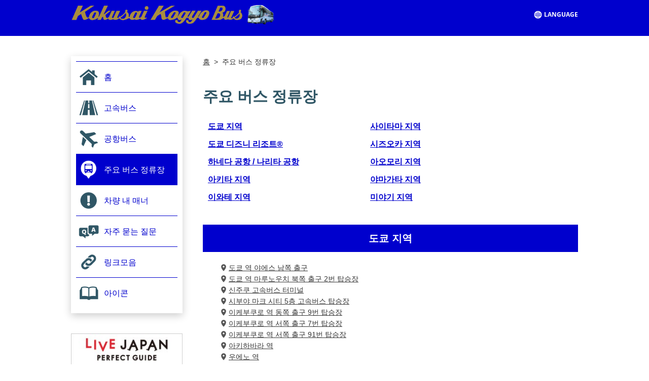

--- FILE ---
content_type: text/html; charset=UTF-8
request_url: https://kokusaikogyo.bus-japan.net/ko/bus-stop/
body_size: 19470
content:
<!DOCTYPE html>
<html lang="ko">
<head>
	<meta charset="utf-8">
	<title>주요 버스 정류장 | 도쿄와 고텐바 프리미엄 아울렛, 아오모리, 야마가타, 이와테, 미야기를 연결하는 고속버스 | 코쿠사이 코교 버스</title>
	<meta name="description" content="도쿄에서 일본 북부지역으로 가는 고속버스(야간 고속버스)의 시간표 및 예약 정보를 안내합니다.">
	<meta name="keywords" content="고속버스, 야간버스, 공항버스, 도쿄, 사이타마, 이케부쿠로, 오미야, 아오모리, 이와테, 야마가타, 아키타, 고텐바 프리미엄 아울렛, 도쿄 디즈니 리조트, 일본, 여행, 관광">
	<meta name="viewport" content="width=device-width, user-scalable=no, initial-scale=1, maximum-scale=1">
	<link rel="stylesheet" type="text/css" media="all" href="../css/master.css">
	<link rel="shortcut icon" type="image/x-icon" href="../images/common/favicon.ico">
	<script type="text/javascript" src="../js/jquery.js"></script>
	<script type="text/javascript" src="../js/jquery.scrollTo.min.js"></script>
	<script type="text/javascript" src="../js/functions.js"></script>

<script src="https://cdn.jsdelivr.net/npm/vue/dist/vue.js"></script>
<!-- Global site tag (gtag.js) - Google Analytics -->
<script async src="https://www.googletagmanager.com/gtag/js?id=UA-119810951-2"></script>
<script>
window.dataLayer = window.dataLayer || [];
function gtag(){dataLayer.push(arguments);}
gtag('js', new Date());
gtag('config', 'UA-119810951-2');
gtag('config', 'G-KZ0DM3Z4JS');
</script>
<script async src="https://tripla.jp/sdk/javascript/tripla.min.js" data-triplabot-code="67d98d57-87df-4e11-b7c8-8dc58d0c5a1f"></script>
</head>
<body class="page page-bus-stop">
	<div id="top" class="container">

<header class="header-2018">
	<div class="inner">
		<div class="ads">

			<a href=".."><img src="../images/common/logo.png" alt="Banner" class="resizing fade" /></a>

		</div>
		<nav class="nav langnav">
			<p class="btns"><a href="#language" class="btn btn-langnav fade dropdown">LANGUAGE</a></p>
			<ul id="language">
				<li><a href="https://5931bus.com/" class="external">日本語</a></li>
				<li><a href="../../en/">English</a></li>
				<li><a href="../../zh/">中文(簡体字)</a></li>
				<li><a href="../../zh-Hant/">中文(繁體字)</a></li>
				<li><a href="../../ko/">한국어</a></li>
			</ul>
		</nav>
		<script type="text/javascript" src="../js/jquery.dropDown.min.js"></script>
		<script type="text/javascript">

			$('.btn-langnav').dropDown();

		</script>
	</div>
</header>

<header class="header smp">
	<script type="text/javascript" src="../js/jquery.showOrHide.min.js"></script>
	<div class="inner smp">
		<div class="upper">
			<!--div class="logo-small"><a href="../">코쿠사이 코교 버스 | 도쿄와 고텐바 프리미엄 아울렛, 아오모리, 야마가타, 이와테, 미야기를 연결하는 고속버스 | 코쿠사이 코교 버스</a></div-->
			<div class="cover-small">
				<img src="../images/home/1566-506.jpg" onerror="this.style.display = 'none';">
			</div>
		</div>
		<div class="under">
			<div class="btns"><a href="#menu" class="btn btn-menu show-or-hide">Menu</a></div>
			<nav id="menu" class="nav mnav">
				<ul class="primary">
					<li id="menu-home"><a href="../"><span class="txt"></span>홈</a></li>
					<li id="menu-expressway"><a href="../highway/"><span class="txt">고속버스</span></a></li>
					<li id="menu-airport"><a href="../airport/"><span class="txt">공항버스</span></a></li>
					<li id="menu-busstop"><a href="../bus-stop/"><span class="txt">주요 버스 정류장</span></a></li>
					<li id="menu-manners"><a href="../manner/"><span class="txt">차량 내 매너</span></a></li>
					<li id="menu-faq"><a href="../faq/"><span class="txt">자주 묻는 질문</span></a></li>
					<li id="menu-useful"><a href="../useful/"><span class="txt">링크모음</span></a></li>
					<li id="menu-icon"><a href="../icon/"><span class="txt">아이콘</span></a></li>
				</ul>

				<h2 class="lnav-headline">Language</h2>
				<ul class="lnav">
					<li><a href="https://5931bus.com/" class="external" id="nav-menu-lang">日本語</a></li>
					<li><a href="../../en/" id="nav-menu-lang">English</a></li>
					<li><a href="../../zh/" id="nav-menu-lang">中文(簡体字)</a></li>
					<li><a href="../../zh-Hant/" id="nav-menu-lang">中文(繁體字)</a></li>
					<li><a href="../../ko/" id="nav-menu-lang">한국어</a></li>
				</ul>
			</nav>
		</div>
	</div>
</header>
<div class="contents contents-subcol-maincol">
	<div class="maincol" role="main">

<p class="breadcrumb"><a href="../">홈</a>
&nbsp;&gt;&nbsp;&nbsp;<span class="here">주요 버스 정류장</span></p>

<div id="bus-stop" class="col">
	<h1 class="heading-large">주요 버스 정류장</h1>

	<ul class="indices" >
                                                                                		<li><a class="scrollto" href="#01">도쿄 지역</a></li>
		<li><a class="scrollto" href="#02">사이타마 지역</a></li>
		<li><a class="scrollto" href="#03">도쿄 디즈니 리조트&reg;</a></li>
		<li><a class="scrollto" href="#04">시즈오카 지역</a></li>
		<li><a class="scrollto" href="#05">하네다 공항 / 나리타 공항</a></li>
                                                                                                <li><a class="scrollto" href="#06">아오모리 지역</a></li>
		<li><a class="scrollto" href="#07">아키타 지역</a></li>
		<li><a class="scrollto" href="#08">야마가타 지역</a></li>
		<li><a class="scrollto" href="#09">이와테 지역</a></li>
		<li><a class="scrollto" href="#10">미야기 지역</a></li>
	</ul>

	<div id="01" class="bus-stop">
		<h2 class="heading">도쿄 지역</h2>

		<ul style="list-style-type: none">

			<li><a href="https://www.google.com/maps/d/u/1/embed?mid=1o9wGw96fR0K-ZvO8HGmWEiRy7Uv7WIpv" class="arrow-gmap external">도쿄 역 야에스 남쪽 출구</a></li>

			<li><a href="https://www.google.com/maps/d/u/1/embed?mid=19Ee1ne-kMc9uUjTmkUdxCMX7nQIOMoPM" class="arrow-gmap external">도쿄 역 마루노우치 북쪽 출구 2번 탑승장</a></li>

			<li><a href="https://www.google.com/maps/d/u/1/embed?mid=1CTyeUU1dDNRN2JhJCFDr0xYmkts3ckWD" class="arrow-gmap external">신주쿠 고속버스 터미널</a></li>

			<li><a href="https://www.google.com/maps/d/u/1/embed?mid=1jG_YssBPMIBeNTXuzJKBbuWnVzsNWn4j" class="arrow-gmap external">시부야 마크 시티 5층 고속버스 탑승장</a></li>

			<li><a href="https://www.google.com/maps/d/u/1/embed?mid=16RBr6vuq0Qy41y_fcqiQels0nwVsyuzc" class="arrow-gmap external">이케부쿠로 역 동쪽 출구 9번 탑승장</a></li>

			<li><a href="https://www.google.com/maps/d/u/1/embed?mid=1WuyyVlpvgxsK-Asx_TQE4XK1NVKqnFlx" class="arrow-gmap external">이케부쿠로 역 서쪽 출구 7번 탑승장</a></li>

			<li><a href="https://www.google.com/maps/d/u/1/embed?mid=1Rmx4_RJYL2erLL5G_2uHkwqg0J-esDeI" class="arrow-gmap external">이케부쿠로 역 서쪽 출구 91번 탑승장</a></li>

			<li><a href="https://www.google.com/maps/d/u/1/embed?mid=1z5ieGOT5mFJ2SuDM4utUEGpkmI8i1Ep6" class="arrow-gmap external">아키하바라 역</a></li>

			<li><a href="https://www.google.com/maps/d/u/1/embed?mid=1AI_BRsK_cMrb7wkdHJqLmtOJQVnVk-8X" class="arrow-gmap external">우에노 역</a></li>

			<li><a href="https://www.google.com/maps/d/u/1/embed?mid=1hKzmAo5p46drDVKh9HkigdfsgWm8dfod" class="arrow-gmap external">오지 역</a></li>

			<li><a href="https://www.google.com/maps/d/u/1/embed?mid=1aGHu_8QryIx1EL4PMfzREmnL7BpKgcx1" class="arrow-gmap external">오지 역 남쪽 출구</a></li>

			<li><a href="https://www.google.com/maps/d/u/1/embed?mid=1b_JFZof5hkuiyCU7KKFt1ROSiChQRhM4" class="arrow-gmap external">이케부쿠로 선샤인 버스 터미널</a></li>

			<li><a href="https://www.google.com/maps/d/u/1/embed?mid=1aSjY9OBojmDkHagdu13Z43KhkxQZaKPp" class="arrow-gmap external">선샤인 시티 프린스 호텔</a></li>

			<li><a href="https://www.google.com/maps/d/u/1/embed?mid=17BJnnyyB_wBsUSVkfJeoeyF7Duhov5db" class="arrow-gmap external">호텔 메트로폴리탄</a></li>
			<li><a href="https://www.google.com/maps/d/u/1/embed?mid=1fEVbBCtfvW0ciqm49lfKnrMyZIpi-PJO" class="arrow-gmap external">아카바네 역 동쪽 출구 9번 탑승장</a></li>

		</ul>
	</div>

	<hr class="separator">

	<div id="02" class="bus-stop">
		<h2 class="heading">사이타마 지역</h2>

		<ul style="list-style-type: none">

			<li><a href="https://www.google.com/maps/d/u/1/embed?mid=1X080J8hxa-HpMe1MlcZJoont2YUEVNVG" class="arrow-gmap external">오미야 역 동쪽 출구 9번 탑승장</a></li>
			<li><a href="https://www.google.com/maps/d/u/1/embed?mid=1nMCRl-IJHkmb0NuRf4-Pc6Xo8Ewl3laB" class="arrow-gmap external">오미야 역 서쪽 출구 10번 탑승장</a></li>
			<li><a href="https://www.google.com/maps/d/u/1/embed?mid=1BLt_8aku8_nWDgbQGZxZidNSOhwjMRYP" class="arrow-gmap external">오미야 역 서쪽 출구 11번 탑승장</a></li>
			<li><a href="https://www.google.com/maps/d/u/1/embed?mid=1z3uxvsx85XPhOpgwi0OuxOYJk5ckYAAo" class="arrow-gmap external">사이타마 신도심 역 서쪽 출구 3번 탑승장</a></li>
			<li><a href="https://www.google.com/maps/d/u/1/embed?mid=1FQRMv3ZUm8_6M_xSFTorJ_CJWArNeqJx" class="arrow-gmap external">우라와 역 서쪽 출구 6번 탑승장</a></li>
			<li><a href="https://www.google.com/maps/d/u/1/embed?mid=1X_dnC4LfT1l6TCeN0rJqF5BYtkaN80_I" class="arrow-gmap external">무사시 우라와 역 서쪽 출구 4번 탑승장</a></li>
			<li><a href="https://www.google.com/maps/d/u/1/embed?mid=1jjg7VXUW3UFFdupf9ZeCBv-POlcvTdcA" class="arrow-gmap external">가와구치 모토고 역 4번 탑승장</a></li>
			<li><a href="https://www.google.com/maps/d/u/1/embed?mid=1Y6_1gyFIkbK-JmY9ytvAJu8L7CEZ_5ex" class="arrow-gmap external">가와구치 역 동쪽 출구 6번 탑승장</a></li>
			<li><a href="https://www.google.com/maps/d/u/1/embed?mid=17QvcBK1Q6Tr4KMJulS9M6076xeEkvGIt" class="arrow-gmap external">로열 파인즈 호텔 우라와</a></li>
			<li><a href="https://www.google.com/maps/d/u/1/embed?mid=1s1XuV5wFu5kjI1x1xNLA1oRpEh-RCdc3" class="arrow-gmap external">세이부 버스 오미야 영업소</a></li>

		</ul>
	</div>

	<hr class="separator">

	<div id="03" class="bus-stop">
		<h2 class="heading">도쿄 디즈니 리조트&reg;</h2>

		<ul style="list-style-type: none">

			<li><a href="https://www.google.com/maps/d/u/1/embed?mid=15aQ1fQ5y8ONf9cBf93VSc9fzO9C7kzpK" class="arrow-gmap external">도쿄 디즈니 씨&reg; 3번 탑승장</a></li>
			<li><a href="https://www.google.com/maps/d/u/1/edit?mid=1p7X3jMtzwIT_-Cl2dyGWwb3Yn2zdh0k" class="arrow-gmap external">도쿄 디즈니 씨&reg; 14번 탑승장</a></li>
			<li><a href="https://www.google.com/maps/d/u/1/embed?mid=1WjHa6oo9rgyyQYq4xTwQXGBxk3h9Nfjj" class="arrow-gmap external">도쿄 디즈니 랜드&reg; 2번 탑승장</a></li>
			<li><a href="https://www.google.com/maps/d/u/1/edit?mid=1qvaO1IT2bRhABVMqNQ-E9IrhdCeHULs&usp=sharing" class="arrow-gmap external">도쿄 디즈니 랜드&reg; 23번 탑승장</a></li>

		</ul>
	</div>

	<hr class="separator">

	<div id="04" class="bus-stop">
		<h2 class="heading">시즈오카 지역</h2>

		<ul style="list-style-type: none">

			<li><a href="https://www.google.com/maps/d/u/1/embed?mid=1Um4txPMB0o2L7NnmZnqCliJUJM3yAxyj" class="arrow-gmap external">고텐바 프리미엄 아울렛</a></li>

		</ul>
	</div>

	<hr class="separator">

	<div id="05" class="bus-stop">
		<h2 class="heading">하네다 공항 / 나리타 공항</h2>

		<ul style="list-style-type: none">

			<li><a href="https://www.google.com/maps/d/u/1/embed?mid=189dejjzvxG2wN8p6GjUhG0Wv-GEKAr6z" class="arrow-gmap external">하네다 공항 제 2 터미널</a></li>
			<li><a href="https://www.google.com/maps/d/u/1/embed?mid=1V13yMbxcdFDMl9N9OhIIsZ7yBkooELa-" class="arrow-gmap external">하네다 공항 제 1 터미널</a></li>
			<li><a href="https://www.google.com/maps/d/u/1/embed?mid=1xytgMdE9Ojg7cgvQRys2GNXRI1H0ij2E" class="arrow-gmap external">하네다 공항 제 3 터미널</a></li>
			<li><a href="https://www.google.com/maps/d/u/1/embed?mid=1NenaI-H4s5nLbnWf9p4JhsbuPCIAB17D" class="arrow-gmap external">나리타 공항 제 2 터미널</a></li>
			<li><a href="https://www.google.com/maps/d/u/1/embed?mid=1pLc_Wlh6o1cMnl5SOvgJv6yia1VjAKC2" class="arrow-gmap external">나리타 공항 제 1 터미널</a></li>
			<li><a href="https://www.google.com/maps/d/u/1/embed?mid=14eXpJWoCQm_XpnihjEMJ3_-IDPmwTSXL" class="arrow-gmap external">나리타 공항 제 3 터미널</a></li>
		</ul>
	</div>

	<hr class="separator">

	<div id="06" class="bus-stop">
		<h2 class="heading">아오모리 지역</h2>

		<ul style="list-style-type: none">

			<li><a href="https://www.google.com/maps/d/u/1/embed?mid=1vW0TL3iWb5M6Rt7Q7mDbGBZ_MVykC8G6" class="arrow-gmap external">하치노헤 역 동쪽 출구 5번 탑승장</a></li>
			<li><a href="https://www.google.com/maps/d/u/1/edit?mid=1E8P0B8cZm_JoSSRRiYqP2FI0Tul0kD8&usp=sharing" class="arrow-gmap external">하치노에 역 서쪽 출구 2번 승차장</a></li>
			<li><a href="https://www.google.com/maps/d/u/1/embed?mid=11RUjzVIKmsY9NpDeja0MatrcpgOuEYab" class="arrow-gmap external">하치노헤 라피아 버스 터미널</a></li>
			<li><a href="https://www.google.com/maps/d/u/1/edit?mid=1gjFUmSFLvq_AXtTW2s_YAaLm605ZYNo&usp=sharing" class="arrow-gmap external">도와다시내(十和田市まちなか) 교통광장</a></li>
			<li><a href="https://www.google.com/maps/d/u/1/embed?mid=1j1Acj-ovwuDlaHEVrKaHGugqNhahgptN" class="arrow-gmap external">시치노헤 토와다 역 남쪽 출구</a></li>
			<li><a href="https://www.google.com/maps/d/u/1/edit?mid=1wfH_A0wzvedXOSF_K7PE0wtT93QyIPM&usp=sharing" class="arrow-gmap external">미사와 역 3번 승차장</a></li>
			<li><a href="https://www.google.com/maps/d/u/1/embed?mid=1TP9m9_ntPqpAqri8w6RzPOXKJktOGmqN" class="arrow-gmap external">미치노 에키 오가와라 코</a></li>
			<li><a href="https://www.google.com/maps/d/u/1/embed?mid=1WvCR5am4mgw2l4ly05MeBR3IPMltiGOP" class="arrow-gmap external">시모키타 역 2번 탑승장</a></li>
			<li><a href="https://www.google.com/maps/d/u/1/embed?mid=1ccsF-HiMKizdbYwJ5d8iSxTMd4ePKcUE" class="arrow-gmap external">무츠 시청</a></li>
		</ul>
	</div>

	<hr class="separator">

	<div id="07" class="bus-stop">
		<h2 class="heading">아키타 지역</h2>

		<ul style="list-style-type: none">

			<li><a href="https://www.google.com/maps/d/u/1/embed?mid=1pfiw-DM_F0NX78M2s3VNX6h11BinjjMy" class="arrow-gmap external">카즈노 하나와 역 앞</a></li>
			<li><a href="https://www.google.com/maps/d/u/1/embed?mid=1O4Tiym2uKh4rVpQv63gRVd4S8xYFC9Hd" class="arrow-gmap external">오다테</a></li>
			<li><a href="https://www.google.com/maps/d/u/1/embed?mid=1Vzj1uJwCADSQ_qqs_WghLG6AP5VGT4Gc" class="arrow-gmap external">노시로 버스 스테이션</a></li>
		</ul>
	</div>

	<hr class="separator">

	<div id="08" class="bus-stop">
		<h2 class="heading">야마가타 지역</h2>

		<ul style="list-style-type: none">

			<li><a href="https://www.google.com/maps/d/u/1/embed?mid=1EG8UKWhPeZPOY7wyqe7eyIIn86jIkxAj" class="arrow-gmap external">쇼나이 관광 물산관</a></li>
			<li><a href="https://www.google.com/maps/d/u/1/embed?mid=1Vu0wYwpCxuBvqiy2KnFWe1hl4Mi_4hpf" class="arrow-gmap external">S-MALL 버스 터미널</a></li>
			<li><a href="https://www.google.com/maps/d/u/1/embed?mid=1tZWwFLa0gYDoiEplgVSNZZZ9FxB6aIH3" class="arrow-gmap external">쇼나이마치 아마루메 역 앞</a></li>
			<li><a href="https://www.google.com/maps/d/u/2/embed?mid=1bIRqk14LUx_LIeb768wc43LDonPiLdE&ehbc=2E312F" class="arrow-gmap external">사카타 역 앞</a></li>
			<li><a href="https://www.google.com/maps/d/u/1/embed?mid=1Jg-TlrhcuuxVGdwTT7JC4g8ZVhlc1OE3" class="arrow-gmap external">사카타 해산물 시장 앞 (하차만 가능)</a></li>
		</ul>
	</div>

	<hr class="separator">

	<div id="09" class="bus-stop">
		<h2 class="heading">이와테 지역</h2>

		<ul style="list-style-type: none">

			<li><a href="https://www.google.com/maps/d/u/1/embed?mid=1zcqSZa5Nl0a1Oo2vz_6Kd2qbkyYXN-1l" class="arrow-gmap external">이치노세키 역</a></li>
			<li><a href="https://www.google.com/maps/d/u/1/embed?mid=1mwSZxF-xBb-0psADwT6WycZtRevo-qpG" class="arrow-gmap external">모리오카 역 동쪽 출구 1번 탑승장</a></li>
			<li><a href="https://www.google.com/maps/d/u/1/embed?mid=1gllmn2RfFjJF1M3kTs8eU9VkuroIquQX" class="arrow-gmap external">사카리(SUN&middot;LIA 쇼핑 센터 앞) (오후나토)</a></li>
			<li><a target="_blank" href="https://www.google.com/maps/d/u/1/embed?mid=13XVNU1ST48qN9hlUT-9cktlB-3MMOniY" class="arrow-gmap external">카마이시 역 앞</a> : 이케부쿠로 &hArr; 케센누마, 오후나토, 카마이시</li>
			<li><a href="https://www.google.com/maps/d/u/1/edit?mid=11sI6vncJRIbO1qttxkX7ZA1GSJA-vwE&usp=sharing" class="arrow-gmap external">오쓰치 역</a></li>
		</ul>
	</div>

	<hr class="separator">

	<div id="10" class="bus-stop">
		<h2 class="heading">미야기 지역</h2>

		<ul style="list-style-type: none">

			<li><a href="https://www.google.com/maps/d/u/1/embed?mid=1YHzghVUK1vYeDsWYb2nls5XthSsJiWdM" class="arrow-gmap external">케센누나 시청 앞</a></li>

		</ul>
	</div>

</div>

	</div>
	<div class="subcol">

<div class="sidebar">
	<nav class="nav gnav pc">
		<ul>
			<li id="gnav-home"><a href="../"><span class="txt">홈</span></a></li>
			<li id="gnav-expressway"><a href="../highway/"><span class="txt">고속버스</span></a></li>
			<li id="gnav-airport"><a href="../airport/"><span class="txt">공항버스</span></a></li>
			<li id="gnav-busstop"><a href="../bus-stop/"><span class="txt">주요 버스 정류장</span></a></li>
			<li id="gnav-manners"><a href="../manner/"><span class="txt">차량 내 매너</span></a></li>
			<li id="gnav-faq"><a href="../faq/"><span class="txt">자주 묻는 질문</span></a></li>
			<li id="gnav-useful"><a href="../useful/"><span class="txt">링크모음</span></a></li>
			<li id="gnav-icon"><a href="../icon/"><span class="txt">아이콘</span></a></li>
		</ul>
	</nav>

	<div class="banners">
		<p><a href="https://livejapan.com/ko/" class="external"><img src="../images/banner/LIVE_JAPAN230x65.jpg" alt="Banner"></a></p>

		<p><a href="https://www.pasmo.co.jp/visitors/kr/" class="external"><img src="../images/banner/PASMO.jpg" alt="Banner"></a></p>

		<p><a href="https://www.pasmo.co.jp/visitors/kr/" class="external"><img src="../images/banner/230_65.jpg" alt="Banner"></a></p>
	</div>
</div>

	</div>
</div>

<footer class="footer">
	<div class="inner">
		<nav id="sitemap" class="nav nav-sitemap">
			<ul>
				<li><a href="../">홈</a></li>
				<li><a href="../highway/">고속버스</a></li>
				<li><a href="../airport/">공항버스</a></li>
				<li><a href="../bus-stop/">주요 버스 정류장</a></li>
				<li><a href="../faq/">자주 묻는 질문</a></li>
				<li><a href="../manner/">차량 내 매너</a></li>
                		<li><a href="../useful/">링크모음</a></li>
                		<li><a href="../icon/">아이콘</a></li>
			</ul>
		</nav>

		<hr class="separator">

		<p class="copyright">&copy; 2026 Kokusai Kogyo Co., Ltd. all rights reserved.</p>



		<div class="btns"><a href="#top" class="btn btn-return scrollto">Return to page top</a></div>
	</div>
</footer>

	</div>
</body>
</html>

--- FILE ---
content_type: text/css
request_url: https://kokusaikogyo.bus-japan.net/ko/css/master.css
body_size: 239
content:
/**
 * master.css
 * @date 31 Mar 2016
 */
@import url('normalize.css');
@import url('base.css');
@import url('style.css');

/**
 * Update
 * @date 29 Mar 2018
 */
@import url('../searchbox-mar2018/css/searchbox.css');

/**
 * Update
 * @date 5 Nov 2019
 */
@import url('timetable.css');
@import url('stickyTable.css');

--- FILE ---
content_type: text/css
request_url: https://kokusaikogyo.bus-japan.net/ko/css/base.css
body_size: 35340
content:
/**
 * base.css
 * @date 6 Aug 2015
 */
body {
	font-family: 'Lucida Grande', Arial, sans-serif;
	font-size: 62.5%;
	text-size-adjust: 100%;
	-moz-text-size-adjust: 100%;
	-webkit-text-size-adjust: 100%;
	color: #333;
	background-color: #fff;
	}
a { color: #333; text-decoration: underline;}
a:hover { color: #333; text-decoration: none;}
h1, h2, h3, h4, h5, h6, p, ul, ol, dl, table, figure, figcaption { padding: 0; margin: 0;}
h1 { font-size: 3.8em; line-height: 1.2; margin-bottom: 20px;}
h2 { font-size: 2.4em; line-height: 1.2; margin-bottom: 20px;}
h3 { font-size: 2em; line-height: 1.42; margin-bottom: 20px;}
h4 { font-size: 1.8em; line-height: 1.42; margin-bottom: 20px;}
h5 { font-size: 1.6em; line-height: 1.42; margin-bottom: 20px;}
h6 { font-size: 1.4em; line-height: 1.42; margin-bottom: 20px;}
p { font-size: 1.4em; line-height: 1.62; margin-bottom: 20px;}
ul, ol { font-size: 1.4em; line-height: 1.62; padding-left: 2em; margin-bottom: 20px;}
dl { font-size: 1.4em; line-height: 1.572; margin-bottom: 20px;}
dl dt { margin-bottom: 10px;}
dl dd {}
table { font-size: 1.4em; line-height: 1.42; margin-bottom: 20px;}
figure { margin-bottom: 20px;}
figcaption { font-size: 1.2em; line-height: 1.42; margin: 5px 0;}
img { max-width: 100%; vertical-align: bottom;}
hr { border: none; border-top: 2px solid #eee; margin: 40px auto; clear: both;}
input[type=checkbox], input[type=radio],
input[type=reset], input[type=submit], input[type=button],
select, label { cursor: pointer;}
textarea { vertical-align: bottom;}
label { padding-left: 5px;}
header {}
nav {}
nav ul { list-style: none; padding: 0;}
footer {}

@media screen and (max-width:768px){

	body { font-size: 60%;}
	hr { margin: 20px auto;}
}

/* Font face */
@font-face {
	font-family: 'OpenSans-Cond';
	src: url('./font/OpenSans-CondLight.ttf') format('truetype');
	}
@font-face {
	font-family: 'OpenSans-Bold';
	src: url('./font/OpenSans-Bold.ttf') format('truetype');
	}
@font-face {
	font-family: 'OpenSans-Semibold';
	src: url('./font/OpenSans-Semibold.ttf') format('truetype');
	}

/* Devices */
.pc { display: block;}
.smp { display: none;}

@media screen and (max-width:768px){

	.pc { display: none;}
	.smp { display: block;}
}

/* Container */
.container {}

/* Header */
.header {}
.header .pc {}

@media screen and (max-width:768px){

	.header .smp {}
	.header .smp .upper {
		display: -ms-flexbox;
		display: -webkit-flex;
		display: flex;
		-ms-flex-pack: justify;
		-webkit-justify-content: space-between;
		justify-content: space-between;
		-ms-flex-wrap: wrap;
		-webkit-flex-wrap: wrap;
		flex-wrap: wrap;
		position: relative;
		}
	.header .smp .upper .logo-small { position: absolute; left: 0; top: 0; z-index: 1;}
	.header .smp .upper .logo-small a {
		width: 120px;
		height: 120px;
		text-indent: 100%;
		white-space: nowrap;
		/*
		background: url(../images/common/logo.png) no-repeat center center;
		-moz-ackground-size: cover;
		-webkit-background-size: cover;
		background-size: cover;
		*/
		display: block;
		overflow: hidden;
		}
	.header .smp .upper .cover-small {
		width: 100%;
		height: auto;/*120px*/
		/*
		background: url(../images/common/cover.jpg) no-repeat center center;
		-moz-ackground-size: cover;
		-webkit-background-size: cover;
		background-size: cover;
		*/
		position: relative;
		}
	.header .smp .under { background-color: #0000cd;}
	.header .smp .btn-menu {
		width: 60px;
		height: 60px;
		text-indent: 100%;
		white-space: nowrap;
		background: url(../images/common/btn-menu.png) no-repeat 0 0;
		-moz-background-size: 60px auto;
		-webkit-background-size: 60px auto;
		background-size: 60px auto;
		display: block;
		overflow: hidden;
		margin: 0 auto;
		}
	.header .smp .btn-menu.show-or-hide-active { background-position: 0 -60px;}
	.header .smp .nav-menu {
		font-family: 'OpenSans-Semibold', sans-serif;
		font-size: 1.3em;
		padding: 10px;
		margin: 0;
		}
	.header .smp .nav-menu ul { line-height: 50px; margin: 0;}
	.header .smp .nav-menu ul li {
		background: url(../images/common/separator.png) repeat-x left top;
		}
	.header .smp .nav-menu ul li:first-child { background: none;}
	.header .smp .nav-menu ul li a,
	.header .smp .nav-menu ul li a:hover {
		height: 50px;
		color: #fff;
		text-decoration: none;
		text-indent: 55px;
		padding: 0;
		display: block;
		position: relative;
		}
	.header .smp .nav-menu ul li a:before {
		content: '';
		width: 40px;
		height: 40px;
		background: url(../images/common/icon-gnav-white.png) no-repeat 0 0;
		-moz-background-size: 160px auto;
		-webkit-background-size: 160px auto;
		background-size: 160px auto;
		display: block;
		position: absolute;
		left: 5px;
		top: 5px;
		}
	.header .smp .nav-menu #nav-menu-expressway:before { background-position: 0 0;}
	.header .smp .nav-menu #nav-menu-airport:before    { background-position: -40px 0;}
	.header .smp .nav-menu #nav-menu-local:before      { background-position: -80px 0;}
	.header .smp .nav-menu #nav-menu-bus-stop:before   { background-position: 0 -40px;}
	.header .smp .nav-menu #nav-menu-ticket:before     { background-position: -40px -40px;}
	.header .smp .nav-menu #nav-menu-faq:before        { background-position: -80px -40px;}
	.header .smp .nav-menu #nav-menu-useful:before     { background-position: -120px -40px;}
	.header .smp .nav-menu #nav-menu-manner:before       { background-position: 0 -80px;}
	.header .smp .nav-menu #nav-menu-icon:before       { background-position: -40px -80px;}
	.header .smp .nav-menu #nav-menu-lang:before       { background-position: -80px -80px;}

	.header .smp .nav-menu h2 { font-size: 1.6em; color: #fff; margin: 10px 0 10px;}
}

#searchbox-wrapper {
	max-width: 1000px;
	margin: 10px auto 30px
}

/* Page Structure */
.contents {}
.maincol {}
.subcol {}
.contents-maincol-subcol,
.contents-subcol-maincol {
	max-width: 1000px;
	padding: 0 10px;
	display: -ms-flexbox;
	display: -webkit-flex;
	display: flex;
	-ms-flex-pack: justify;
	-webkit-justify-content: space-between;
	justify-content: space-between;
	margin: 40px auto;
	}
.contents-maincol-subcol .maincol { -webkit-flex: 1; flex: 1; margin-right: 40px;}
.contents-maincol-subcol .subcol { width: 220px;}
.contents-subcol-maincol .maincol { -webkit-order: 1; order: 1; -webkit-flex: 1; flex: 1; margin-left: 40px;}
.contents-subcol-maincol .subcol { width: 220px; -webkit-order: 0; order: 0;}

@media screen and (max-width:768px){

	.contents-maincol-subcol,
	.contents-subcol-maincol { width: auto; display: block; margin: 10px auto 40px;}
	.contents-maincol-subcol .maincol,
	.contents-subcol-maincol .maincol { margin: 0;}
	.contents-maincol-subcol .subcol,
	.contents-subcol-maincol .subcol { width: auto;}

	/* Home only */
	.page-home .contents-maincol-subcol,
	.page-home .contents-subcol-maincol { margin: 40px auto;}
	#searchbox-wrapper {
		margin: 0 auto 30px
	}

}

/* Footer */
.footer { background-color: #eee; padding: 40px 0 80px;}
.footer a { text-decoration: none;}
.footer a:hover { color: #fff; text-decoration: underline;}
.footer .inner { max-width: 1000px; padding: 0 10px; margin: 0 auto;}
.footer .nav-sitemap {}
.footer .nav-sitemap ul { text-align: center;}
.footer .nav-sitemap ul li { display: inline; margin: 0 10px;}
.footer .separator {
	border: none;
	height: 2px;
	background: #ddd;
	border-bottom: 1px solid #f5f5f5;
	}
.footer .copyright { text-align: center; margin: 40px 0;}
.footer .nav-sns { margin: 20px 0;}
.footer .nav-sns ul { text-align: center; margin: 20px auto;}
.footer .nav-sns ul li { padding: 0 1px; display: inline;}
.footer .nav-sns ul li a {
	width: 40px;
	height: 0;
	padding-top: 40px;
	text-indent: 100%;
	background: url(../images/common/icon-sns.png) no-repeat 0 0;
	-moz-background-size: 160px auto;
	-webkit-background-size: 160px auto;
	background-size: 160px auto;
	white-space: nowrap;
	overflow: hidden;
	display: inline-block;
	}
.footer .nav-sns ul li #nav-sns-facebook    { background-position: 0 0;}
.footer .nav-sns ul li #nav-sns-twitter     { background-position: -40px 0;}
.footer .nav-sns ul li #nav-sns-google      { background-position: -80px 0;}
.footer .nav-sns ul li #nav-sns-tripadvisor { background-position: -120px 0;}
.footer .nav-sns ul li #nav-sns-instagram   { background-position: 0 -40px;}
.footer .nav-sns ul li #nav-sns-youtube     { background-position: -40px -40px;}
.footer .nav-sns ul li #nav-sns-linkedin    { background-position: -80px -40px;}
.footer .nav-sns ul li #nav-sns-line        { background-position: -120px -40px;}
.footer .btn-return {
	width: 60px;
	height: 60px;
	text-indent: 100%;
	white-space: nowrap;
	background: url(../images/common/btn-return.png) no-repeat 0 0;
	-moz-background-size: 100% auto;
	-webkit-background-size: 100% auto;
	background-size: 100% auto;
	display: block;
	overflow: hidden;
	position: fixed;
	right: 20px;
	bottom: 20px;
	}

@media screen and (max-width:768px){

	.footer { padding: 30px 0 60px;}
	.footer .nav-sitemap {}
	.footer .nav-sitemap ul {
		font-size: 1.8em;
		text-align: left;
		display: -ms-flexbox;
		display: -webkit-flex;
		display: flex;
		-ms-flex-pack: justify;
		-webkit-justify-content: space-between;
		justify-content: space-between;
		-ms-flex-wrap: wrap;
		-webkit-flex-wrap: wrap;
		flex-wrap: wrap;
		padding: 0;
		}
	.footer .nav-sitemap ul li {
		width: 50%;
		-moz-box-sizing: border-box;
		-webkit-box-sizing: border-box;
		box-sizing: border-box;
		margin: 0;
		}
	.footer .copyright { font-size: 1.6em;}
	.footer .btn-return {
		width: 50px;
		height: 50px;
		right: 10px;
		bottom: 10px;
		}

}

/* Common styles */
.col {}
.fixed { table-layout: fixed;}
.left { margin-right: 40px; float: left;}
.right { margin-left: 40px; float: right;}
.center { text-align: center;}
.clr { clear: both;}
.clearfix { zoom: 1;}
.clearfix:after { content: ''; display: block; clear: both;}
.cover {
	width: 100%;
	height: 360px;
	/*
	background: url(../images/common/cover.jpg) no-repeat center center;
	-moz-background-size: cover;
	-webkit-background-size: cover;
	background-size: cover;
	overflow: hidden;
	*/
	margin: 0 0 20px;
	}
.cover { position: relative;}
/*
.cover:before {
	content: '';
	width: 100%;
	height: 100%;
	position: absolute;
	left: 0;
	top: 0;
	right: 0;
	bottom: 0;
	background: url(../images/home/cover.jpg) no-repeat center center;
	-moz-background-size: cover;
	-webkit-background-size: cover;
	background-size: cover;
	}
*/
.cover:after {
	content: '';
	width: 100%;
	height: 0;
	padding-top: 36%;
	display: block;
	position: relative;
	z-index: 9999;
	}

.cover-img {
    width: 100%;
    height: auto;
    max-height:100%
}

@media screen and (min-width: 1025px) {
    .cover-img.tablet {
        display:none
    }
}

@media screen and (max-width: 1024px) {
    .cover-img.desktop {
        display:none
    }
}
@media screen and (max-width: 768px) {
    .cover-home {
        height: auto;
        background:0 0
    }

    .cover-img {
        display:none
    }
}


/* Breadcrumb */
.breadcrumb { font-size: 1.4em; margin: 0 auto 40px;}

/* Flex box */
.flex-fig-summary,
.flex-summary-fig {
	display: -ms-flexbox;
	display: -webkit-flex;
	display: flex;
	-ms-flex-pack: justify;
	-webkit-justify-content: space-between;
	justify-content: space-between;
	}
.flex-fig-summary .fig,
.flex-summary-fig .fig {
	-moz-box-sizing: border-box;
	-webkit-box-sizing: border-box;
	box-sizing: border-box;
	}
.flex-fig-summary .fig { padding-right: 20px;}
.flex-summary-fig .fig { padding-left: 20px;}
.flex-fig-summary .summary,
.flex-summary-fig .summary {
	-moz-box-sizing: border-box;
	-webkit-box-sizing: border-box;
	box-sizing: border-box;
	}

@media screen and (max-width:768px){

	.flex-fig-summary,
	.flex-summary-fig { display: block;}
	.flex-fig-summary .fig,
	.flex-summary-fig .fig { width: 100%;}
	.flex-summary-fig .fig { padding: 10px 0 0;}
	.flex-fig-summary .fig { padding: 0 0 10px;}
	.flex-fig-summary .summary,
	.flex-summary-fig .summary { width: 100%;}
}




/**
 * Local styles
 * @date 14 Jun 2016
 */
/* Heading and Read */
.heading-large { font-size: 3em; color: #2f5665;}
.heading-figure img { background-color: #0000cd;}
.heading {
	font-size: 2em;
	color: #fff;
	text-align: center;
	padding: 15px;
	background-color: #0000cd;
	}
.read { font-size: 1.8em; font-weight: bold; color: #0000cd; line-height: 1.42;}

@media screen and (max-width:768px){

	.heading { margin-bottom: 10px;}
	.heading-large { text-align: center;}
}

/* Attentions */
.attentions { list-style: none; padding: 0;}
.attentions li { text-indent: -1em; padding-left: 1em;}

/* Nav location */
.nav-location {}
.nav-location ul { list-style: decimal; padding-left: 2em;}
.nav-location ul li {}

/* Button reserve */
.btn-reserve {
	font-size: 18px;
	font-weight: bold;
	color: #fff;
	line-height: 1.32;
	text-decoration: none;
	display: inline-block;
	background-color: #e7613d;
	padding: 10px 20px;
	-moz-border-radius: 8px;
	-webkit-border-radius: 8px;
	border-radius: 8px;
	-moz-box-sizing: border-box;
	-webkit-box-sizing: border-box;
	box-sizing: border-box;
	box-shadow: 0px 5px 3px rgba(0, 0, 0, 0.15);
	-moz-box-shadow: 0px 5px 3px rgba(0, 0, 0, 0.15);
	-webkit-box-shadow: 0px 5px 3px rgba(0, 0, 0, 0.15);
	}
.btn-reserve:hover { color: #fff; text-decoration: none;}

/* Arrow */
.arrow {}
.arrow-howto {
	line-height: 30px;
	padding-left: 35px;
	position: relative;
	display: inline-block;
	}
.arrow-howto:before {
	content: '';
	width: 30px;
	height: 30px;
	background: url(../images/common/arrow-howto.png) no-repeat 0 0;
	-moz-background-size: 30px auto;
	-webkit-background-size: 30px auto;
	background-size: 30px auto;
	display: block;
	position: absolute;
	left: 0;
	top: 0;
	}

/* Greeting */
#greeting { margin-bottom: 40px;}

/* Recommends */
#recommends { margin-bottom: 40px;}
#recommends .heading { margin: 0;}
#recommends .recommends { margin-bottom: 40px;}
#recommends .recommend { padding: 15px 0; }
#recommends .recommend-wrap { padding: 0 0 20px 0; border-top: 2px solid #e5e5e5; }
#recommends .recommend:first-child { border: none;}
#recommends .recommend h3 { margin: 0;}
#recommends .recommend p { margin-top: 10px;}
#recommends .flex-summary-fig {}
#recommends .flex-summary-fig .summary { width: 70%;}
#recommends .flex-summary-fig .fig { width: 30%;}
@media screen and (max-width:768px){

	#recommends .flex-summary-fig .summary { width: 100%;}
	#recommends .flex-summary-fig .fig { width: 100%;}
}

/* About */
#about { margin-bottom: 40px;}

/* Highway bus */
#highway { margin-bottom: 40px;}

/* Airport bus */
#airport { margin-bottom: 40px;}

/* Tour bus */
#tour { margin-bottom: 40px;}

/* Local bus */
#local { margin-bottom: 40px;}

/* Bus stop */
#bus-stop { margin-bottom: 40px;}
#bus-stop .arrow-gmap,
#bus-stop .arrow-detail {
	white-space: nowrap;
	padding-left: 18px;
	background-repeat: no-repeat;
	background-position: left center;
	-moz-background-size: 16px auto;
	-webkit-background-size: 16px auto;
	background-size: 16px auto;
	margin-left: 5px;
	}
#bus-stop .arrow-gmap { background-image: url(../images/common/arrow-gmap.png);}
#bus-stop .arrow-detail { background-image: url(../images/common/arrow-detail.png);}

/* How to */
#howto { margin-bottom: 40px;}
#howto .howto { margin: 20px 0;}
#howto .howto .heading { margin: 0;}
#howto .howto .inner { border: 2px solid #5f5f5f; border-top: none; padding: 20px;}
#howto .figs {
	font-size: 1.4em;
	max-width: 740px;
	display: -ms-flexbox;
	display: -webkit-flex;
	display: flex;
	-ms-flex-pack: distribute;
	-webkit-justify-content: space-around;
	justify-content: space-around;
	-ms-flex-wrap: wrap;
	-webkit-flex-wrap: wrap;
	flex-wrap: wrap;
	margin: 40px auto;
	}
#howto .figs .fig {
	width: 270px;
	width: 36.486486486%;
	-moz-box-sizing: border-box;
	-webkit-box-sizing: border-box;
	box-sizing: border-box;
	position: relative;
	}
#howto .figs .fig:after {
	content: '';
	width: 50px;
	height: 50px;
	background: url(../images/howto/btn-zoom.png) no-repeat 0 0;
	-moz-background-size: 50px auto;
	-webkit-background-size: 50px auto;
	background-size: 50px auto;
	display: none;
	position: absolute;
	right: 0;
	top: 0;
	}
#howto .figs .fig:hover:after { display: block;}
#howto .figs .fig .figcaption {
	text-align: center;
	display: block;
	margin-top: 15px;
	}
#howto .figs-3cols {
	-ms-flex-pack: justify;
	-webkit-justify-content: space-between;
	justify-content: space-between;
	}
#howto .figs-3cols .fig { width: 220px; width: 29.729729729%;}
#howto .overview {}
#howto .overview th,
#howto .overview td { padding: 5px 10px; text-align: left; vertical-align: top;}
#howto .overview th { padding-left: 0;}

@media screen and (max-width:768px){

	#howto .howto .inner { padding: 10px;}
	#howto .figs { display: block;}
	#howto .figs .fig { width: 240px; margin: 40px auto;}
	#howto .figs .fig:after { display: block;}
}

/* Ticket */
#ticket { margin-bottom: 40px;}
#ticket .ticket {}
#ticket .ticket .heading { margin: 0;}
#ticket .ticket .inner { border: 2px solid #5f5f5f; border-top: none; padding: 30px;}
#ticket .ticket .overview {}
#ticket .ticket .overview th,
#ticket .ticket .overview td { padding: 15px 20px;}
#ticket .ticket .overview th { padding-left: 0; white-space: nowrap; text-align: left; vertical-align: top;}
#ticket .ticket .overview ul { font-size: inherit; margin: 0;}

@media screen and (max-width:768px){

	#ticket .ticket .inner { padding: 10px;}
	#ticket .ticket .overview { font-size: 1.4em;}
	#ticket .ticket .overview th,
	#ticket .ticket .overview td { padding: 5px 0; display: block;}
	#ticket .ticket .overview td { padding-bottom: 20px;}
}

/* FAQ */
#faq { margin-bottom: 40px;}
#faq .faq {}
#faq .faqs { margin-top: 40px;}
#faq .faqs .question,
#faq .faqs .answer { padding: 10px 0 10px 50px; position: relative;}
#faq .faqs .question:before,
#faq .faqs .answer:before {
	width: 36px;
	height: 36px;
	font-size: 1.2em;
	font-weight: bold;
	text-align: center;
	line-height: 36px;
	color: #fff;
	-moz-border-radius: 100px;
	-webkit-border-radius: 100px;
	border-radius: 100px;
	background-color: #0000cd;
	display: block;
	position: absolute;
	left: 0;
	top: 0;
	}
#faq .faqs .question:before { content: 'Q';}
#faq .faqs .answer:before { content: 'A';}
#faq .faqs .question {}
#faq .faqs .answer { margin-bottom: 30px;}

@media screen and (max-width:768px){
	
	#faq .faqs { margin-top: 30px;}
	#faq .faqs .question,
	#faq .faqs .answer { padding: 5px 0 5px 40px; position: relative;}
	#faq .faqs .question:before,
	#faq .faqs .answer:before { width: 30px; height: 30px; line-height: 30px;}
	#faq .faqs .answer { margin: 0 0 20px 0;}
}

/* Sidebar */
.sidebar {}
.sidebar .banners {}
.sidebar .banners p { margin: 10px 0;}
.sidebar .banners ul { list-style: none; padding: 0;}
.sidebar .banners ul li { margin: 10px 0;}

/* Home only */
.page-home .sidebar { margin-top: -90px; position: relative; z-index: 1;}

@media screen and (max-width:768px){

	.sidebar .banners {
		display: -ms-flexbox;
		display: -webkit-flex;
		display: flex;
		-ms-flex-pack: justify;
		-webkit-justify-content: space-between;
		justify-content: space-between;
		-ms-flex-wrap: wrap;
		-webkit-flex-wrap: wrap;
		flex-wrap: wrap;
		}
	.sidebar .banners p {
		width: 50%;
		padding: 5px 5px 5px 0;
		-moz-box-sizing: border-box;
		-webkit-box-sizing: border-box;
		box-sizing: border-box;
		margin: 0;
		}
	.sidebar .banners p:nth-child(even) { padding: 5px 0 5px 5px;}

	/* Home only */
	.page-home .sidebar { margin-top: 0;}
}

/* Nav global */
.nav-global {
	background-color: #fff;
	box-shadow: 0px 0px 10px rgba(0, 0, 0, 0.20);
	-moz-box-shadow: 0px 0px 10px rgba(0, 0, 0, 0.20);
	-webkit-box-shadow: 0px 0px 10px rgba(0, 0, 0, 0.20);
	margin-bottom: 40px;
	}
.nav-global .logo {}
.nav-global .logo a {
	width: 220px;
	height: 220px;
	text-indent: 100%;
	white-space: nowrap;
	background: url(../images/common/logo.png) no-repeat center center;
	-moz-background-size: 220px auto;
	-webkit-background-size: 220px auto;
	background-size: 220px auto;
	display: block;
	overflow: hidden;
	}
.nav-global ul {
	font-size: 1.6em;
	line-height: 50px;
	text-align: left;
	padding: 0 10px 10px;
	margin: 0;
	}
.nav-global ul li { border-top: 1px solid #e5e5e5;}
.nav-global ul li a {
	color: #333;
	text-decoration: none;
	text-indent: 55px;
	padding: 0;
	display: block;
	position: relative;
	}
.nav-global ul li a:hover { text-decoration: none;}
.nav-global ul li a:before {
	content: '';
	width: 40px;
	height: 40px;
	background: #0000cd url(../images/common/icon-gnav.png) no-repeat 0 0;
	-moz-background-size: 160px auto;
	-webkit-background-size: 160px auto;
	background-size: 160px auto;
	-moz-border-radius: 5px;
	-webkit-border-radius: 5px;
	border-radius: 5px;
	display: block;
	position: absolute;
	left: 5px;
	top: 5px;
	}

/* Nav global background position */
.nav-global #nav-global-expressway:before { background-position: 0 0;}
.nav-global #nav-global-airport:before    { background-position: -40px 0;}
.nav-global #nav-global-local:before      { background-position: -80px 0;}
.nav-global #nav-global-bus-stop:before   { background-position: 0 -40px;}
.nav-global #nav-global-ticket:before     { background-position: -40px -40px;}
.nav-global #nav-global-faq:before        { background-position: -80px -40px;}
.nav-global #nav-global-useful:before     { background-position: -120px -40px;}
.nav-global #nav-global-manner:before       { background-position: 0 -80px;}
.nav-global #nav-global-icon:before       { background-position: -40px -80px;}

/* Nav global current place */
.page-highway .nav-global ul li:nth-child(1) a,
.page-airport .nav-global ul li:nth-child(2) a,
.page-local .nav-global ul li:nth-child(3) a,
.page-bus-stop .nav-global ul li:nth-child(4) a,
.page-ticket .nav-global ul li:nth-child(5) a,
.page-faq .nav-global ul li:nth-child(6) a,
.page-useful .nav-global ul li:nth-child(7) a,
.page-manner .nav-global ul li:nth-child(8) a,
.page-icon .nav-global ul li:nth-child(9) a { color: #fff; background-color: #0000cd;}

.page-highway .nav-global ul li:nth-child(1) a:before,
.page-airport .nav-global ul li:nth-child(2) a:before,
.page-local .nav-global ul li:nth-child(3) a:before,
.page-bus-stop .nav-global ul li:nth-child(4) a:before,
.page-ticket .nav-global ul li:nth-child(5) a:before,
.page-faq .nav-global ul li:nth-child(6) a:before,
.page-useful .nav-global ul li:nth-child(7) a:before,
.page-manner .nav-global ul li:nth-child(8) a:before,
.page-icon .nav-global ul li:nth-child(9) a:before { background-image: url(../images/common/icon-gnav-white.png);}

/* Nav language */
.nav-language { background-color: #0000cd;}
.nav-language ul {
	max-width: 1000px;
	font-size: 1.4em;
	line-height: 50px;
	white-space: nowrap;
	color: #fff;
	display: -ms-flexbox;
	display: -webkit-flex;
	display: flex;
	margin: 0 auto;
	}
.nav-language ul li { padding: 0 15px;}
.nav-language ul li a,
.nav-language ul li em {
	font-style: normal;
	color: #fff;
	text-decoration: none;
	}
.nav-language ul li .here { border-bottom: 3px solid #fff; padding-bottom: 3px;}
.nav-language ul li a:hover { color: #fff; text-decoration: none;}
.nav-language ul li:first-child {
	padding: 0 75px 0 50px;
	background: url(../images/common/nav-language-bg.png) no-repeat right center;
	-moz-background-size: 100px auto;
	-webkit-background-size: 100px auto;
	background-size: 100px auto;
	margin: 0;
	}

/* Indices */
.indices {
	font-size: 1.6em;
	font-weight: bold;
	line-height: 1.32;
	list-style: none;
	padding: 0;
	margin: 30px 0;
	}
.indices .fig {
	display: block;
}
.indices .loc { 
	color: #0000cd;
	border: 1px solid #ccc;
    padding: 5px;
}
.indices li {
    width: 40%;
    min-height: 25px;
    padding: 0px 10px 10px 10px;
    margin: 0;
    position: relative;
    display: inline-block;
}
.indices li .loc:before {
	content: '';
	width: 30px;
	height: 30px;
	color: #fff;
	font-family: 'OpenSans-Cond', sans-serif;
	font-size: 1.2em;
	font-weight: bold;
	line-height: 30px;
	text-align: center;
	-moz-border-radius: 100px;
	-webkit-border-radius: 100px;
	border-radius: 100px;
	background-color: #0000cd;
	display: inline-block;
    margin-right: 10px;
	}
.indices li:nth-child(1) .loc:before { content: '1';}
.indices li:nth-child(2) .loc:before { content: '2';}
.indices li:nth-child(3) .loc:before { content: '3';}
.indices li:nth-child(4) .loc:before { content: '4';}
.indices li:nth-child(5) .loc:before { content: '5';}
.indices li:nth-child(6) .loc:before { content: '6';}
.indices li:nth-child(7) .loc:before { content: '7';}
.indices li:nth-child(8) .loc:before { content: '8';}
.indices li:nth-child(9) .loc:before { content: '9';}
.indices li:nth-child(10) .loc:before { content: '10';}
.indices li:nth-child(11) .loc:before { content: '11';}
.indices li:nth-child(12) .loc:before { content: '12';}
.indices li:nth-child(13) .loc:before { content: '13';}
.indices li:nth-child(14) .loc:before { content: '14';}
.indices li:nth-child(15) .loc:before { content: '15';}
.indices li:nth-child(16) .loc:before { content: '16';}
.indices li:nth-child(17) .loc:before { content: '17';}
.indices li:nth-child(18) .loc:before { content: '18';}
.indices li:nth-child(19) .loc:before { content: '19';}
.indices li:nth-child(20) .loc:before { content: '20';}
.indices li a { 
	color: #0000cd;
}

.routes .entries:nth-child(1) .heading:before { content: '1. ';}
.routes .entries:nth-child(2) .heading:before { content: '2. ';}
.routes .entries:nth-child(3) .heading:before { content: '3. ';}
.routes .entries:nth-child(4) .heading:before { content: '4. ';}
.routes .entries:nth-child(5) .heading:before { content: '5. ';}
.routes .entries:nth-child(6) .heading:before { content: '6. ';}
.routes .entries:nth-child(7) .heading:before { content: '7. ';}
.routes .entries:nth-child(8) .heading:before { content: '8. ';}
.routes .entries:nth-child(9) .heading:before { content: '9. ';}
.routes .entries:nth-child(10) .heading:before { content: '10. ';}
.routes .entries:nth-child(11) .heading:before { content: '11. ';}
.routes .entries:nth-child(12) .heading:before { content: '12. ';}
.routes .entries:nth-child(13) .heading:before { content: '13. ';}
.routes .entries:nth-child(14) .heading:before { content: '14. ';}
.routes .entries:nth-child(15) .heading:before { content: '15. ';}
.routes .entries:nth-child(16) .heading:before { content: '16. ';}
.routes .entries:nth-child(17) .heading:before { content: '17. ';}
.routes .entries:nth-child(18) .heading:before { content: '18. ';}
.routes .entries:nth-child(19) .heading:before { content: '19. ';}
.routes .entries:nth-child(20) .heading:before { content: '20. ';}

/* Icons */
#icons {}
#icons .views {
	text-align: center;
	line-height: 1.42;
	list-style: none;
	padding: 0;
	display: -ms-flexbox;
	display: -webkit-flex;
	display: flex;
	-ms-flex-wrap: wrap;
	-webkit-flex-wrap: wrap;
	flex-wrap: wrap;
	}
#icons .views li {
	width: 25%;
	-moz-box-sizing: border-box;
	-webkit-box-sizing: border-box;
	box-sizing: border-box;
	padding: 20px 0;
	}
#icons .views li .icon { display: block; margin: 0 auto 10px;}

/* Icon */
.icon {
	background-color: #2f5665;
	width: 64px;
	height: 64px;
	text-indent: 100%;
	white-space: nowrap;
	vertical-align: bottom;
	background-repeat: no-repeat;
	background-position: 0 0;
	-moz-background-size: 64px auto;
	-webkit-background-size: 64px auto;
	background-size: 64px auto;
	-moz-border-radius: 8px;
	-webkit-border-radius: 8px;
	border-radius: 8px;
	display: inline-block;
	overflow: hidden;
	}
.icon-daytime     { background-image: url(../images/common/icon-daytime-txt.png);}
.icon-overnight   { background-image: url(../images/common/icon-overnight-txt.png);}
.icon-reservation { background-image: url(../images/common/icon-reservation-txt.png);}
.icon-free        { background-image: url(../images/common/icon-free-txt.png);}
.icon-seasonal    { background-image: url(../images/common/icon-seasonal-txt.png);}
.icon-limited     { background-image: url(../images/common/icon-limited-txt.png);}
.icon-3seat       { background-image: url(../images/common/icon-3seat-txt.png);}
.icon-4seat       { background-image: url(../images/common/icon-4seat-txt.png);}
.icon-women       { background-image: url(../images/common/icon-women-txt.png);}
.icon-wifi        { background-image: url(../images/common/icon-wifi-txt.png);}
.icon-restroom    { background-image: url(../images/common/icon-restroom-txt.png);}
.icon-break       { background-image: url(../images/common/icon-break-txt.png);}
.icon-non-smoking { background-image: url(../images/common/icon-non-smoking-txt.png);}
.icon-airport { background-image: url(../images/common/icon-airport-txt.png);}
.icon-local { background-image: url(../images/common/icon-local-txt.png);}
.icon-expressway { background-image: url(../images/common/icon-expressway-txt.png);}
.icon-curtain { background-image: url(../images/common/icon-curtain-txt.png);}
.icon-blanket { background-image: url(../images/common/icon-blanket-txt.png);}
.icon-light { background-image: url(../images/common/icon-light-txt.png);}
.icon-footrest { background-image: url(../images/common/icon-foot-txt.png);}
.icon-legrest { background-image: url(../images/common/icon-leg-txt.png);}

/* Icon large */
.icon-large {
	width: 128px;
	height: 128px;
	-moz-background-size: 128px auto;
	-webkit-background-size: 128px auto;
	background-size: 128px auto;
	-moz-border-radius: 16px;
	-webkit-border-radius: 16px;
	border-radius: 16px;
	}

/* Icon small */
.icon-small {
	width: 32px;
	height: 32px;
	-moz-background-size: 30px auto;
	-webkit-background-size: 30px auto;
	background-size: 30px auto;
	-moz-border-radius: 5px;
	-webkit-border-radius: 5px;
	border-radius: 5px;
	}
.icon-daytime.icon-small     { background-image: url(../images/common/icon-daytime.png);}
.icon-overnight.icon-small   { background-image: url(../images/common/icon-overnight.png);}
.icon-reservation.icon-small { background-image: url(../images/common/icon-reservation.png);}
.icon-free.icon-small        { background-image: url(../images/common/icon-free.png);}
.icon-seasonal.icon-small    { background-image: url(../images/common/icon-seasonal.png);}
.icon-limited.icon-small     { background-image: url(../images/common/icon-limited.png);}
.icon-3seat.icon-small       { background-image: url(../images/common/icon-3seat.png);}
.icon-4seat.icon-small       { background-image: url(../images/common/icon-4seat.png);}
.icon-women.icon-small       { background-image: url(../images/common/icon-women.png);}
.icon-wifi.icon-small        { background-image: url(../images/common/icon-wifi.png);}
.icon-restroom.icon-small    { background-image: url(../images/common/icon-restroom.png);}
.icon-break.icon-small       { background-image: url(../images/common/icon-break.png);}
.icon-non-smoking.icon-small { background-image: url(../images/common/icon-non-smoking.png);}
.icon-airport.icon-small { background-image: url(../images/common/icon-airport-txt.png);}
.icon-local.icon-small { background-image: url(../images/common/icon-local-txt.png);}
.icon-expressway.icon-small { background-image: url(../images/common/icon-expressway-txt.png);}
.icon-curtain.icon-small { background-image: url(../images/common/icon-curtain-txt.png);}
.icon-blanket.icon-small { background-image: url(../images/common/icon-blanket-txt.png);}
.icon-light.icon-small { background-image: url(../images/common/icon-light-txt.png);}
.icon-footrest.icon-small { background-image: url(../images/common/icon-foot-txt.png);}
.icon-legrest.icon-small { background-image: url(../images/common/icon-leg-txt.png);}

/* Entries */
.entries {}
.entries .entry {
	border: 2px solid #5f5f5f;
	padding: 20px;
	-moz-box-sizing: border-box;
	-webkit-box-sizing: border-box;
	box-sizing: border-box;
	margin: 20px 0;
	}
.entries .entry ul.icons {
	list-style: none;
	padding: 0;
    /* max-width: 70%; */
    display: inline-block;
    /* overflow: hidden; */
}
.entries .entry ul.icons li { display: inline;}
.entries .entry hr.separator { margin: 20px 0;}
.entries .entry .reservations { width: 100%; border: 1px solid #ccc;}
.entries .entry .reservations th,
.entries .entry .reservations td {
	font-weight: normal;
	text-align: left;
	font-size: 1.2em;
	vertical-align: middle;
	padding: 15px 20px;
	border-top: 1px solid #ccc;
	}
.entries .entry .reservations thead th {
	font-weight: bold;
	text-align: center;
	font-size: 1.3em;
	padding: 10px 20px;
	background-color: #f5f5f5;
	}
.entries .entry .reservations .course {}
.entries .entry .reservations .course.center { text-align: center;}
.entries .entry .reservations .btns { text-align: right;}
.entries .entry .overview { width: 100%; font-size: 1.3em; line-height: 1.42;}
.entries .entry .overview th,
.entries .entry .overview td { padding: 15px 20px; border: 1px solid #ccc;}
.entries .entry .overview th { white-space: nowrap; background-color: #f5f5f5;}
.entries .entry .overview td.icons .icon { margin: 2px 0;}
.entries .entry .overview ul,
.entries .entry .overview ol { font-size: inherit; line-height: inherit;}
.entries .entry .overview ul:last-child,
.entries .entry .overview ol:last-child { margin: 0;}
.entries .entry .table-wrapper { margin-bottom: 20px;}
.entries .entry .table-wrapper table { margin: 0;}
.entries .entry h2:last-child,
.entries .entry h3:last-child,
.entries .entry h4:last-child,
.entries .entry p:last-child,
.entries .entry table:last-child,
.entries .entry .table-wrapper:last-child { margin: 0;}
.entries .entry .tags {
	font-size: 1.2em;
	font-weight: bold;
	list-style: none;
	padding: 0;
	margin-bottom: 20px;
	}
.entries .entry .tag {
	white-space: nowrap;
	display: inline-block;
	padding: 3px 15px;
	-moz-border-radius: 100px;
	-webkit-border-radius: 100px;
	border-radius: 100px;
	margin: 2px 0;
	background-color: #ccc;
	}
.entries .entry .fig {
    display: inline-block;
    width: 30%;
    float: right;
    padding-left: 20px;
    padding-bottom: 20px;
}
.entries .entry .fig .btn { margin-top: 20px;}
.entries .entry .fig .btn:first-child { margin: 0;}

@media screen and (max-width:768px){

	.entries .entry { padding: 10px; margin: 10px 0;}
	.entries .entry ul.icons { list-style: none; padding: 0;}
	.entries .entry ul.icons li .icon { margin: 2px 0;}
	.entries .entry .reservations th,
	.entries .entry .reservations td { text-align: center; display: block;}
	.entries .entry .reservations td { border-width: 0 1px 1px;}
	.entries .entry .reservations th { border-width: 1px 1px 0; padding-bottom: 0;}
	.entries .entry .reservations tr:first-child th { border-width: 0 1px 0;}
	.entries .entry .reservations .btns { text-align: center;}
	.entries .entry .reservations .btns .btn { margin: 5px 0;}
	.entries .entry .overview th,
	.entries .entry .overview td { display: block;}
	.entries .entry .overview td { text-align: center; border-top: none;}
	.entries .entry .overview th { font-weight: bold; padding: 5px 0; border-width: 0 1px;}
	.entries .entry .overview tr:first-child th { border-width: 1px 1px 0;}
	#local .indices li {
	    width: 100%;
	    display: block;
	    padding: 0px 17px 10px 0px;
	}
}


.manner .fig { margin: 10px 0 30px 0;}

/**
 * Update
 * @date 6 Nov 2019
 */
.contents-maincol {
	max-width: 1000px;
	padding: 0 10px;
	margin: 40px auto;
}
@media screen and (max-width:768px){
	.contents-maincol {
		margin: 10px auto 40px;
	}
}
@media screen and (max-width:768px){
	.header .smp .upper .cover-small {
		display: none;
	}
	.page-home .header .smp .upper .cover-small {
		display: block;
	}
}








--- FILE ---
content_type: text/css
request_url: https://kokusaikogyo.bus-japan.net/ko/css/style.css
body_size: 16048
content:
/**
 * Update
 * @date 24 Nov 2017
 */
/* Common styles */
.fade {
  opacity: 1;
  transition: opacity .4s ease 0s;
}
.fade:hover {
  opacity: .6;
}

.resizing {
  width: auto;
  height: auto;
  max-width: 100%;
  max-height: 100%;
}

.headline-bg {
  font-size: 1.2rem;
  color: #fff;
  padding: 12px;
  background: #0000cd;
  margin-bottom: 10px;
}

/* Header */
.header-2018 {
  color: #000;
  background: #0000cd;
  border-bottom: 1px solid #0000cd;
  position: relative;
  z-index: 2;
}
.header-2018 a {
  color: #fff;
}
.header-2018 .inner {
  width: 1000px;
  padding: 10px 0;
  display: -ms-flexbox;
  display: -webkit-flex;
  display: flex;
  -ms-flex-pack: justify;
  -webkit-justify-content: space-between;
  justify-content: space-between;
  -ms-flex-wrap: wrap;
  -webkit-flex-wrap: wrap;
  flex-wrap: wrap;
  -webkit-align-items: flex-start;
  align-items: flex-start;
  margin: 0 auto;
}
.header-2018 .inner .ads {
  width: 400px;
  height: 50px;
}
.header-2018 .inner .langnav {
  position: relative;
  top: 10px;
}
.header-2018 .inner .langnav .btns {
  margin: 0;
  position: relative;
}
.header-2018 .inner .langnav .btns .btn-langnav {
  font-family: 'OpenSans-Bold', sans-serif;
  font-size: .73rem;
  color: #fff
  line-height: 30px;
  text-decoration: none;
  padding: 0 0 0 20px;
  background: url(../images/icons/icon-langnav.png) no-repeat left center;
  -moz-background-size: 16px auto;
  -webkit-background-size: 16px auto;
  background-size: 16px auto;
  display: block;
}
.header-2018 .inner .langnav #language {
  width: 100%;
  font-size: .73rem;
  text-align: center;
  white-space: nowrap;
  position: absolute;
  left: 0;
  top: 60px;
}
.header-2018 .inner .langnav #language li {
  margin-top: 1px;
}
.header-2018 .inner .langnav #language li a {
  text-decoration: none;
  padding: 5px;
  background: rgba(0, 0, 0, 0.8);
  display: block;
}
.header-2018 .inner .langnav #language li a:hover {
  text-decoration: underline;
}
.header-2018 .dropdown-panel {
  display: none;
}
.header-2018 .dropdown-panel.active {
  display: block;
  animation: dropdownAnimation .2s ease-out 0s 1 alternate none running;
}

@media screen and (max-width: 768px) {
  .header-2018 .inner {
    width: auto;
    padding: 10px;
  }
  .header-2018 .inner .ads {
    width: auto;
    height: auto;
  }
  .header-2018 .inner .langnav {
    display: none;
  }
}
@keyframes dropdownAnimation {
  from {
    opacity: 0;
    transform: translateY(-20px);
  }
  to {
    opacity: 1;
    transform: translateY(0);
  }
}
/* Cover */
.cover {
  position: relative;
  z-index: 1;
}

/* Service Icons */
.service-icons {
  list-style: none;
  padding: 0;
  display: -ms-flexbox;
  display: -webkit-flex;
  display: flex;
  -ms-flex-wrap: wrap;
  -webkit-flex-wrap: wrap;
  flex-wrap: wrap;
  margin-bottom: 15px;
}
.service-icons li {
  width: 60px;
  height: 60px;
  border-radius: 8px;
  background: #2f5665;
  margin: 0 5px 5px 0;
  overflow: hidden;
}
.service-icons li img {
  width: auto;
  height: auto;
  max-width: 100%;
  max-height: 100%;
  margin: 0;
}

/* Route */
.route {
  padding: 10px;
  border: 2px solid #333;
  margin-bottom: 20px;
}
.route .route {
  padding: 0;
  border: none;
}
.route .route-name {
  padding-bottom: 10px;
  border-bottom: 2px solid #333;
  margin: 0;
}
.route .routes {
  width: 100%;
  font-size: .8rem;
  line-height: 1.32;
}
.route .routes th, .route .routes td {
  text-align: left;
  padding: 10px;
  border-bottom: 1px solid #333;
}
.route .routes .route-line {
  white-space: nowrap;
  padding-left: 0;
}
.route .routes .route-reserve {
  width: 110px;
  text-align: right;
  padding-right: 0;
}
.route .btn-reservation {
  font-size: .9rem;
  color: #fff;
  text-decoration: none;
  padding: 10px 20px;
  background: #e7613d;
  display: inline-block;
  border: none;
}
.route .more .btn-more {
  text-align: center;
  text-decoration: none;
  padding: 5px;
  background: #e5e5e5;
  display: block;
}
.route .more .btn-more::before {
  content: '';
  width: 16px;
  height: 13px;
  background: url(../images/icons/icon-more.png) no-repeat left center;
  -moz-background-size: 13px auto;
  -webkit-background-size: 13px auto;
  background-size: 13px auto;
  display: inline-block;
  position: relative;
  top: 1px;
}
.route .more .btn-more-small {
  text-decoration: none;
  padding-left: 16px;
  background: url(../images/icons/icon-more.png) no-repeat left center;
  -moz-background-size: 13px auto;
  -webkit-background-size: 13px auto;
  background-size: 13px auto;
}
.route .more .btn-more-small:hover {
  text-decoration: underline;
}
.route .detail {
  display: none;
}
.route .detail.active {
  display: block;
  animation: moreToggleAnimation .4s ease-out 0s 1 alternate none running;
}
.route .overview {
  width: 100%;
  font-size: .8rem;
  margin: 10px 0;
}
.route .overview:last-child {
  margin-bottom: 0;
}
.route .overview th, .route .overview td {
  padding: 10px;
  border: 1px solid #ccc;
}
.route .overview th {
  white-space: nowrap;
  background: #eee;
}
.route .overview .service-icons {
  font-size: inherit;
  line-height: inherit;
}
.route.route-local {
  background: none;
  border: none;
}

@media screen and (max-width: 768px) {
  .route .routes {
    width: 100%;
    font-size: .8rem;
    line-height: 1.32;
  }
  .route .routes th, .route .routes td {
    padding: 10px 0;
    display: block;
  }
  .route .routes .route-line {
    white-space: normal;
    border: none;
  }
  .route .routes .route-reserve {
    width: 100%;
  }
  .route .routes .route-summary {
    border: none;
  }
  .route .btn-reservation {
    width: 100%;
    text-align: center;
    padding: 10px 0;
    display: block;
  }
  .route .overview {
    border: 1px solid #ccc;
  }
  .route .overview th, .route .overview td {
    display: block;
    border: none;
  }
  .route .overview th {
    border-top: 1px solid #ccc;
  }
  .route .overview tr:first-child th {
    border: none;
  }
  .route .service-icons li {
    width: 50px;
    height: 50px;
    -moz-box-sizing: border-box;
    -webkit-box-sizing: border-box;
    box-sizing: border-box;
  }
}
@keyframes moreToggleAnimation {
  from {
    opacity: 0;
  }
  to {
    opacity: 1;
  }
}
/* Bus Stop */
.busstops .busstop {
  display: -ms-flexbox;
  display: -webkit-flex;
  display: flex;
  -ms-flex-pack: justify;
  -webkit-justify-content: space-between;
  justify-content: space-between;
  -ms-flex-wrap: wrap;
  -webkit-flex-wrap: wrap;
  flex-wrap: wrap;
  -webkit-align-items: flex-start;
  align-items: flex-start;
  border-top: 1px solid #333;
}
.busstops .busstop:first-child {
  border: none;
}
.busstops .busstop:last-child {
  padding-bottom: 0;
}
.busstops .busstop .fig {
  width: 120px;
  padding: 10px 0;
  margin: 0;
}
.busstops .busstop .summary {
  padding: 10px 0 10px 20px;
  -webkit-flex: 1;
  flex: 1;
}
.busstops .busstop .summary h4 {
  font-size: 1rem;
  line-height: 1.2;
  margin-bottom: 10px;
}

@media screen and (max-width: 768px) {
  .busstops .busstop {
    display: block;
    border-top: 1px solid #333;
  }
  .busstops .busstop:first-child {
    border: none;
  }
  .busstops .busstop:last-child {
    padding-bottom: 0;
  }
  .busstops .busstop .fig {
    width: 100%;
    padding: 10px 0;
  }
  .busstops .busstop .summary {
    padding: 10px 0;
  }
  .busstops .busstop .summary h4 {
    font-size: 1rem;
    line-height: 1.2;
    margin-bottom: 10px;
  }
}
/* Spacer */
.spacer {
  margin: 10px 0;
}
.spacer .spacer-large {
  margin: 20px 0;
}

/* Number */
.no {
  width: 22px;
  height: 22px;
  font-family: 'OpenSans-Semibold', sans-serif;
  font-style: normal;
  font-weight: normal;
  font-size: .8rem;
  color: #fff;
  line-height: 22px;
  vertical-align: middle;
  text-align: center;
  background: #333;
  display: inline-block;
  border-radius: 999px;
  position: relative;
  top: -1px;
}

/* Highway */
#highway .separator {
  border-color: #333;
  margin: 20px 0;
}
#highway .arrow-icon {
  padding: 2px 0 2px 28px;
  background: url(../images/icons/arrow-icon.png) no-repeat left top;
  -moz-background-size: 22px auto;
  -webkit-background-size: 22px auto;
  background-size: 22px auto;
}

/* Global nav */
.gnav {
  background: #fff;
  margin-bottom: 40px;
  box-shadow: 0px 5px 15px rgba(0, 0, 0, 0.2);
  -moz-box-shadow: 0px 5px 15px rgba(0, 0, 0, 0.2);
  -webkit-box-shadow: 0px 5px 15px rgba(0, 0, 0, 0.2);
}
.gnav .logo a {
  width: 220px;
  height: 220px;
  text-indent: 100%;
  white-space: nowrap;
  background: url(../images/common/logo.png) no-repeat center center;
  -moz-background-size: 220px auto;
  -webkit-background-size: 220px auto;
  background-size: 220px auto;
  display: block;
  overflow: hidden;
}
.gnav ul {
  font-size: 1rem;
  line-height: 1.2;
  list-style: none;
  padding: 0;
  padding: 10px;
  margin: 0;
}
.gnav ul li {
  border-top: 1px solid #0000cd;
}
.gnav ul li a {
  color: #0000cd;
  text-decoration: none;
  padding: 10px 5px;
  display: -ms-flexbox;
  display: -webkit-flex;
  display: flex;
  -webkit-align-items: center;
  align-items: center;
}
.gnav ul li a:hover {
  text-decoration: underline;
}
.gnav ul li a::before {
  content: '';
  width: 40px;
  height: 40px;
  background-repeat: no-repeat;
  background-position: 0 0;
  -moz-background-size: 40px auto;
  -webkit-background-size: 40px auto;
  background-size: 40px auto;
  margin-right: 10px;
}
.gnav ul li#gnav-home a::before {
  background-image: url(../images/icons/gnav-home.png);
}
.gnav ul li#gnav-expressway a::before {
  background-image: url(../images/icons/gnav-expressway.png);
}
.gnav ul li#gnav-airport a::before {
  background-image: url(../images/icons/gnav-airport.png);
}
.gnav ul li#gnav-local a::before {
  background-image: url(../images/icons/gnav-local.png);
}
.gnav ul li#gnav-busstop a::before {
  background-image: url(../images/icons/gnav-busstop.png);
}
.gnav ul li#gnav-ticket a::before {
  background-image: url(../images/icons/gnav-ticket.png);
}
.gnav ul li#gnav-howto a::before {
  background-image: url(../images/icons/gnav-howto.png);
}
.gnav ul li#gnav-manners a::before {
  background-image: url(../images/icons/gnav-manners.png);
}
.gnav ul li#gnav-faq a::before {
  background-image: url(../images/icons/gnav-faq.png);
}
.gnav ul li#gnav-useful a::before {
  background-image: url(../images/icons/gnav-useful.png);
}
.gnav ul li#gnav-icon a::before {
  background-image: url(../images/icons/gnav-icons.png);
}

.page-home #gnav-home a,
.page-highway #gnav-expressway a,
.page-airport #gnav-airport a,
.page-local #gnav-local a,
.page-bus-stop #gnav-busstop a,
.page-ticket #gnav-ticket a,
.page-howto #gnav-howto a,
.page-manner #gnav-manners a,
.page-faq #gnav-faq a,
.page-useful #gnav-useful a,
.page-icon #gnav-icon a {
  color: #fff;
  background: #0000cd;
  cursor: default;
}

.page-home #gnav-home a:hover,
.page-highway #gnav-expressway a:hover,
.page-airport #gnav-airport a:hover,
.page-local #gnav-local a:hover,
.page-bus-stop #gnav-busstop a:hover,
.page-ticket #gnav-ticket a:hover,
.page-howto #gnav-howto a:hover,
.page-manner #gnav-manners a:hover,
.page-faq #gnav-faq a:hover,
.page-useful #gnav-useful a:hover,
.page-icon #gnav-icon a:hover {
  text-decoration: none;
}

.page-home #gnav-home a::before,
.page-highway #gnav-expressway a::before,
.page-airport #gnav-airport a::before,
.page-local #gnav-local a::before,
.page-bus-stop #gnav-busstop a::before,
.page-ticket #gnav-ticket a::before,
.page-howto #gnav-howto a::before,
.page-manner #gnav-manners a::before,
.page-faq #gnav-faq a::before,
.page-useful #gnav-useful a::before,
.page-icon #gnav-icon a::before {
  background-position: 0 -40px;
}

/* Menu nav */
.mnav .primary {
  font-size: 1rem;
  line-height: 1.2;
  list-style: none;
  padding: 0;
  padding: 0 10px 10px;
}
.mnav .primary li {
  border-top: 1px solid #fff;
}
.mnav .primary li:first-child {
  border: none;
}
.mnav .primary li a {
  color: #fff;
  text-decoration: none;
  padding: 10px 5px;
  display: -ms-flexbox;
  display: -webkit-flex;
  display: flex;
  -webkit-align-items: center;
  align-items: center;
}
.mnav .primary li a:hover {
  text-decoration: underline;
}
.mnav .primary li a::before {
  content: '';
  width: 40px;
  height: 40px;
  background-repeat: no-repeat;
  background-position: 0 -40px;
  -moz-background-size: 40px auto;
  -webkit-background-size: 40px auto;
  background-size: 40px auto;
  margin-right: 10px;
}
.mnav .primary li#menu-home a::before {
  background-image: url(../images/icons/gnav-home.png);
}
.mnav .primary li#menu-expressway a::before {
  background-image: url(../images/icons/gnav-expressway.png);
}
.mnav .primary li#menu-airport a::before {
  background-image: url(../images/icons/gnav-airport.png);
}
.mnav .primary li#menu-busstop a::before {
  background-image: url(../images/icons/gnav-busstop.png);
}
.mnav .primary li#menu-faq a::before {
  background-image: url(../images/icons/gnav-faq.png);
}
.mnav .primary li#menu-manners a::before {
  background-image: url(../images/icons/gnav-manners.png);
}
.mnav .primary li#menu-local a::before {
  background-image: url(../images/icons/gnav-local.png);
}
.mnav .primary li#menu-ticket a::before {
  background-image: url(../images/icons/gnav-ticket.png);
}
.mnav .primary li#menu-howto a::before {
  background-image: url(../images/icons/gnav-howto.png);
}
.mnav .primary li#menu-useful a::before {
  background-image: url(../images/icons/gnav-useful.png);
}
.mnav .primary li#menu-icon a::before {
  background-image: url(../images/icons/gnav-icons.png);
}

.mnav .lnav-headline {
  font-size: 1rem;
  font-weight: normal;
  color: #fff;
  padding: 0 10px;
  margin-bottom: 10px;
}
.mnav .lnav {
  font-size: .8rem;
  padding: 0 10px 10px;
}
.mnav .lnav li {
  border-top: 1px solid #fff;
}
.mnav .lnav li a {
  color: #fff;
  text-decoration: none;
  padding: 7px 20px 7px 0;
  background: url(../images/icons/arrow-w.png) no-repeat right center;
  -moz-background-size: 13px auto;
  -webkit-background-size: 13px auto;
  background-size: 13px auto;
  display: block;
}

/**
 * Update
 * @date 29 Mar 2018
 */
.entries .entry {
  position: relative;
}
.entries .entry .btn-howto {
  position: absolute;
  right: 20px;
  top: 20px;
}
.entries .entry .btn-howto a {
  color: #fff;
  text-decoration: none;
  padding: 5px 15px 5px 10px;
  background: #555;
  border-radius: 5px;
  display: block;
  opacity: 1;
  transition: opacity .4s ease 0s;
}
.entries .entry .btn-howto a:hover {
  opacity: .6;
}
.entries .entry .btn-howto a::before {
  content: '';
  width: 20px;
  height: 20px;
  vertical-align: -4px;
  background: url(../images/icons/gnav-howto.png) no-repeat 0 -20px;
  -moz-background-size: 20px auto;
  -webkit-background-size: 20px auto;
  background-size: 20px auto;
  display: inline-block;
  margin-right: 10px;
}

/**
 * Update
 * @date 25 Apl 2018
 */
/* Service icons bugfix for IE */
@media all and (-ms-high-contrast: none) {
  .route .overview .service-icons {
    display: block;
  }
  .route .overview .service-icons li {
    display: inline-block;
    margin: 0;
  }
}

.route-icons-fig .icons-fig{float:left;width:100%}.route-icons-fig .route-fig{display:inline-block;width:30%;float:right;padding-left:20px;padding-bottom:20px;text-align:right}.route-icons-fig .service-icons{max-width:67%;display:inline-block;overflow:hidden}.route-icons-fig ul.service-icons li{display:inline-block}@media screen and (max-width:768px){.route-icons-fig .service-icons{max-width:100%;display:flex}.route-icons-fig .route-fig{display:block;width:100%;float:none;padding-left:0;padding-bottom:20px;margin:auto;text-align:center}}

.route-icons-fig .route-fig{display:inline-block;width:30%;float:right;padding-left:20px;padding-bottom:20px;text-align:right}.route-icons-fig .service-icons{max-width:67%;display:inline-block;overflow:hidden}.route-icons-fig ul.service-icons li{display:inline-block}@media screen and (max-width:768px){.route-icons-fig .service-icons{max-width:100%;display:flex}.route-icons-fig .route-fig{display:block;width:100%;float:none;padding-left:0;padding-bottom:20px;margin:auto;text-align:center}}



--- FILE ---
content_type: text/css
request_url: https://kokusaikogyo.bus-japan.net/ko/searchbox-mar2018/css/searchbox.css
body_size: 6244
content:
/**
 * Searchbox
 * @date 29 Mar 2018
 */
#searchbox-mar2018 {
  width: 100%;
  color: #fff;
  padding: 20px;
  -moz-box-sizing: border-box;
  -webkit-box-sizing: border-box;
  box-sizing: border-box;
  background: rgba(0, 0, 0, 0.8);
}
#searchbox-mar2018 .inner {
	max-width: 760px;
	margin: 0 auto
}
#searchbox-mar2018 a,
#searchbox-mar2018 a:hover {
  color: #fff;
  text-decoration: none;
}
#searchbox-mar2018 h2.searchbox-headline {
  font-size: 1.12rem;
  margin-bottom: 20px;
}
#searchbox-mar2018 ul.tabs {
  text-align: center;
  list-style: none;
  padding: 0;
  display: -ms-flexbox;
  display: -webkit-flex;
  display: flex;
  margin-bottom: 20px;
	justify-content: space-between
}
#searchbox-mar2018 ul.tabs .tab-nav {
  width: 49.5%;/*33.333333333%*/
  /*padding-right: 5px;*/
  -moz-box-sizing: border-box;
  -webkit-box-sizing: border-box;
  box-sizing: border-box;
}
#searchbox-mar2018 ul.tabs .tab-nav .tab {
  background: rgba(255, 255, 255, 0.1);
  padding: 5px 0;
  display: block;
  position: relative;
}
#searchbox-mar2018 ul.tabs .tab-nav .tab:hover {
  background-color: rgba(255, 255, 255, 0.2);
}
#searchbox-mar2018 ul.tabs .tab-nav .tab::after {
  content: '';
  width: 0;
  height: 0;
  border: 10px solid transparent;
  border-color: #aaa transparent transparent;
  display: block;
  position: absolute;
  left: 50%;
  bottom: -16px;
  transform: translateX(-50%);
  display: none;
}
#searchbox-mar2018 ul.tabs .tab-nav .tab.active {
  background-color: #aaa;
}
#searchbox-mar2018 ul.tabs .tab-nav .tab.active::after {
  display: block;
}
#searchbox-mar2018 form.searchbox {
  width: 100%;
  display: -ms-flexbox;
  display: -webkit-flex;
  display: flex;
  -webkit-align-items: center;
  align-items: center;
  -ms-flex-pack: justify;
  -webkit-justify-content: space-between;
  justify-content: space-between;
  -ms-flex-wrap: wrap;
  -webkit-flex-wrap: wrap;
  flex-wrap: wrap;
}
#searchbox-mar2018 form.searchbox .selector {
  width: auto;
  height: 30px;
  -webkit-flex: 1;
  flex: 1;
  font-size: .88rem;
  overflow: hidden;
  border: 1px solid transparent;
}
#searchbox-mar2018 form.searchbox .selector select {
  width: 100%;
  height: 30px;
  color: #555;
  border: none;
}
#searchbox-mar2018 form.searchbox .button {
  width: 30px;
  height: 30px;
  padding: 0 5px;
}
#searchbox-mar2018 form.searchbox .button .btn-trade {
  width: 30px;
  height: 30px;
  text-indent: -9999px;
  background: url(../images/btn-trade.png) no-repeat center center;
  -moz-background-size: 30px auto;
  -webkit-background-size: 30px auto;
  background-size: 30px auto;
  border: none;
  overflow: hidden;
  display: block;
  transform: rotate(0);
  transition: transform .4s ease 0s;
}
#searchbox-mar2018 form.searchbox .submit {
  width: 120px;
  padding-left: 5px;
}
#searchbox-mar2018 form.searchbox .submit .btn-submit {
  width: 100%;
  height: 30px;
  font-size: .9rem;
  color: #fff;
  background: #f26438 url(../images/btn-search.png) no-repeat left center;
  -moz-background-size: 30px auto;
  -webkit-background-size: 30px auto;
  background-size: 30px auto;
  padding-left: 20px;
  -moz-box-sizing: border-box;
  -webkit-box-sizing: border-box;
  box-sizing: border-box;
  border: none;
  display: block;
  transition: background .4s ease 0s;
}
#searchbox-mar2018 form.searchbox .submit .btn-submit:hover {
  background-color: #fb7951;
}
#searchbox-mar2018 select{
	width:100%;
	height:30px;
	border:none;
	padding:0;
	background:#fff url(../images/bus_icon.png) no-repeat 0;
	-moz-background-size:21px auto;
	-webkit-background-size:21px auto;
	background-size:21px auto;
	background-position-x:5px;
	text-indent:30px;
	border-radius: 0px;
	-webkit-appearance: none;
　-moz-appearance: none;
　appearance: none;
}
#searchbox-mar2018 select::-ms-expand {
　display: none;
}
#searchbox-mar2018 select option {
	border-radius: 0px
}
@media screen and (max-width: 768px) {
  #searchbox-mar2018 ul.tabs {
    font-size: .78rem;
    line-height: 1.32;
    text-align: center;
    margin-bottom: 20px;
  }
  #searchbox-mar2018 form.searchbox .selector {
    width: auto;
    height: 30px;
    -webkit-flex: 1;
    flex: 1;
    font-size: .88rem;
  }
  #searchbox-mar2018 form.searchbox .selector select {
    width: 100%;
    height: 30px;
    border: none;
	font-size: 1rem;
  }
  #searchbox-mar2018 form.searchbox .submit {
    width: 100%;
    padding: 10px 0 0;
  }
}
/* Home only */
.page-home .sidebar {
  margin-top: 0;
}

.cover-home {
  position: relative;
}
.cover-home::before, .cover-home::after {
  display: none;
}
.cover-home #searchbox-mar2018 {
  max-width: 600px;
  position: absolute;
  left: 50%;
  top: 50%;
  transform: translate(-50%, -50%);
}
@media screen and (max-width: 768px) {
  .cover-home {
    height: auto;
    background: none;
  }
  .cover-home #searchbox-mar2018 {
    max-width: initial;
    max-width: none;
    width: auto;
    position: static;
    margin: 0px;/*10px*/
    transform: translate(0, 0);
  }
	#searchbox-mar2018 .tabs a {
		font-size: 1rem;
		padding: 20px 0!important
	}
	#searchbox-mar2018 form.searchbox .selector,
	#searchbox-mar2018 form.searchbox .selector select,
	#searchbox-mar2018 form.searchbox .button{
	  height: 50px;
	}
	#searchbox-mar2018 form.searchbox{
		display: block;
	}
	#searchbox-mar2018 form.searchbox .button{
		display: none;
		/*
		margin: 10px auto;
		width: 50px;
		height: 50px;
		*/
	}
	#searchbox-mar2018 form.searchbox .button .btn-trade {
  width: 50px;
  height: 50px;
  text-indent: -9999px;
  background: url(../images/btn-trade.png) no-repeat center center;
  -moz-background-size: 50px auto;
  -webkit-background-size: 50px auto;
  background-size: 50px auto;
  border: none;
  overflow: hidden;
  display: block;
  transform: rotate(0);
  transition: transform .4s ease 0s;
}
	#searchbox-mar2018 form.searchbox .submit .btn-submit{
		font-size: 1rem;
		height: 60px;
		margin: 0 auto;
		max-width:50%;
		 -moz-background-size: 50px auto;
		-webkit-background-size: 50px auto;
		background-size: 50px auto;
	}
	#searchbox-mar2018 select{
	-moz-background-size:25px auto;
	-webkit-background-size:25px auto;
	background-size:25px auto;
	background-position-x:12px;
	text-indent:40px;
}
	#searchbox-mar2018 .tabs-panels {
		padding-top: 10px
	}
	#searchbox-mar2018 .selector {
		margin-bottom: 40px;
	}
}


--- FILE ---
content_type: text/css
request_url: https://kokusaikogyo.bus-japan.net/ko/css/timetable.css
body_size: 52
content:
/* Timetable */
#timetable-tabs {
  margin: 30px auto;
}
#timetable-tabs .ui-tabs-nav {
  font-size: 1rem;
  margin-bottom: 10px;
}


--- FILE ---
content_type: text/css
request_url: https://kokusaikogyo.bus-japan.net/ko/css/stickyTable.css
body_size: 3170
content:
[class*="sticky-table"]{width:100%;overflow:auto;-webkit-overflow-scrolling:touch}[class*="sticky-table"]>table{width:auto;border-collapse:separate;border-spacing:0;margin:0;border-width:0 1px 1px 0;border-style:solid}[class*="sticky-table"]>table th,[class*="sticky-table"]>table td{text-align:center;vertical-align:middle;border-width:1px 0 0 1px;border-style:solid}[class*="sticky-table"]>table th.nowrap,[class*="sticky-table"]>table td.nowrap{white-space:nowrap}[class*="sticky-table"]>table th.left,[class*="sticky-table"]>table td.left{text-align:left}[class*="sticky-table"]>table th.right,[class*="sticky-table"]>table td.right{text-align:right}[class*="sticky-table"]>table .sticky{position:-webkit-sticky;position:sticky;left:0}[class*="sticky-table"]>table .sticky::after{content:'';width:10px;height:100%;position:absolute;right:-10px;top:0;display:block;background:-moz-linear-gradient(left, rgba(0,0,0,0.1) 0%, transparent 60%, transparent 100%);background:-webkit-linear-gradient(left, rgba(0,0,0,0.1) 0%, transparent 60%, transparent 100%);background:linear-gradient(to right, rgba(0,0,0,0.1) 0%, transparent 60%, transparent 100%);filter:progid:DXImageTransform.Microsoft.gradient( startColorstr='#14000000', endColorstr='#00000000',GradientType=1 )}.sticky-table-vertical>table{width:100%}.sticky-table-vertical>table .sticky{left:auto;top:0}.sticky-table-vertical>table .sticky::after{width:100%;height:10px;right:auto;top:auto;left:0;bottom:-10px;background:-moz-linear-gradient(top, rgba(0,0,0,0.1) 0%, transparent 60%, transparent 100%);background:-webkit-linear-gradient(top, rgba(0,0,0,0.1) 0%, transparent 60%, transparent 100%);background:linear-gradient(to bottom, rgba(0,0,0,0.1) 0%, transparent 60%, transparent 100%);filter:progid:DXImageTransform.Microsoft.gradient( startColorstr='#14000000', endColorstr='#00000000',GradientType=0 )}@media all and (-ms-high-contrast: none){[class*="sticky-table"]>table .sticky::after{display:none}}[class*="theme"]{border-color:#ccc}[class*="theme"] th,[class*="theme"] td{padding:10px;border-color:#ccc}[class*="theme"] th{background-color:#f5f5f5}.theme-r{border-color:#efc0c0}.theme-r th,.theme-r td{border-color:#efc0c0}.theme-r th{background-color:#fde9e9}.theme-o{border-color:#e7caa5}.theme-o th,.theme-o td{border-color:#e7caa5}.theme-o th{background-color:#fdf3e9}.theme-y{border-color:#e3d28d}.theme-y th,.theme-y td{border-color:#e3d28d}.theme-y th{background-color:#fdfae9}.theme-yg{border-color:#d5d8a7}.theme-yg th,.theme-yg td{border-color:#d5d8a7}.theme-yg th{background-color:#fafce0}.theme-g{border-color:#c1d9b3}.theme-g th,.theme-g td{border-color:#c1d9b3}.theme-g th{background-color:#f2faed}.theme-gb{border-color:#c0d8cf}.theme-gb th,.theme-gb td{border-color:#c0d8cf}.theme-gb th{background-color:#ecfaf5}.theme-b{border-color:#bbd1da}.theme-b th,.theme-b td{border-color:#bbd1da}.theme-b th{background-color:#eef7fa}.theme-v{border-color:#c4c6dc}.theme-v th,.theme-v td{border-color:#c4c6dc}.theme-v th{background-color:#f0f1fd}.theme-p{border-color:#cbc3d4}.theme-p th,.theme-p td{border-color:#cbc3d4}.theme-p th{background-color:#f4edfc}.theme-pr{border-color:#dbc7d9}.theme-pr th,.theme-pr td{border-color:#dbc7d9}.theme-pr th{background-color:#fcf1fb}


--- FILE ---
content_type: application/javascript
request_url: https://kokusaikogyo.bus-japan.net/ko/js/jquery.dropDown.min.js
body_size: 1924
content:
/**
 * jquery.dropDown.min.js
 * @date 26 Apl 2017
 */
(function(e){e.fn.dropDown=function(l){function h(c){var a=f.eq(c).addClass("active"),b=k.filter("[data-dropdown-id="+a.attr("data-dropdown-href")+"]").addClass("active");d.hideObject&&d.hideObject.hide();e(document).on("click."+a.attr("data-dropdown-uid")+" touchend."+a.attr("data-dropdown-uid"),function(c){e(c.target).closest("[data-dropdown-uid="+a.attr("data-dropdown-uid")+"]").length||(a.removeClass("active"),b.removeClass("active"),g())});if(d.autoClose&&("mouseenter"===d.event.toLowerCase()||
"mouseover"===d.event.toLowerCase()))f.on("mouseleave."+a.attr("data-dropdown-uid"),function(c){a.removeClass("active");b.removeClass("active");g();e(this).off("mouseleave."+a.attr("data-dropdown-uid"))})}function g(){if(d.hideObject){var c=0;f.each(function(a){e(this).hasClass("active")&&c++});c?d.hideObject.hide():d.hideObject.show()}}var d=e.extend({active:null,event:"click",hideObject:null,autoClose:!1},l),f=this.addClass("dropdown").each(function(c){var a=e(this),b;switch(d.event.toLowerCase()){case "mouseenter":case "mouseover":a.on("mouseenter.dropdown",
function(a){h(c)});break;default:a.on("click.dropdown",function(a){if(f.eq(c).hasClass("active")){var b=f.eq(c).removeClass("active");k.filter("[data-dropdown-id="+b.attr("data-dropdown-href")+"]").removeClass("active");g();e(document).off("click.dropdown-"+c+" touchend.dropdown-"+c)}else h(c);a.preventDefault()})}a.data("dropdown-href")?(b=a.data("dropdown-href"),a.attr("data-dropdown-uid",b),b=e("[data-dropdown-id="+a.attr("data-dropdown-href")+"]").addClass("dropdown-panel").attr("data-dropdown-uid",
b)):a.attr("href").match(/^\#/gi)&&(b=a.attr("href").replace("#",""),a.attr("data-dropdown-href",b).attr("data-dropdown-uid",b),b=e(a.attr("href")).attr("data-dropdown-id",b).addClass("dropdown-panel").attr("data-dropdown-uid",b));d.active===c&&(a.addClass("active"),b.addClass("active"),d.hideObject&&d.hideObject.hide())}),k=e(".dropdown-panel");return this}})(jQuery);

--- FILE ---
content_type: application/javascript
request_url: https://kokusaikogyo.bus-japan.net/ko/js/functions.js
body_size: 684
content:
/**
 * functions.js
 * @date 25 Jan 2016
 */
;(function($){$(function(){
$('.fade').hover(function(){ $(this).fadeTo(200, 0.6); }, function(){ $(this).fadeTo(200, 1); });
$('.external').click(function(){window.open(this.href,'_blank');return false});
$('.show-hide').on('click', function(e){
	var href = $(this).attr('href');
	if($(href).hasClass('show-hide-open')) $(href).removeClass('show-hide-open').addClass('show-hide-close');
	else $(href).removeClass('show-hide-close').addClass('show-hide-open');
	e.preventDefault();
});

/**
 * Button return to page top
 * @date 25 Jan 2015
 */
var btnReturn = $('.btn-return');
$(window).on('load scroll', function(){
	if($(this).scrollTop() > 200) btnReturn.fadeIn(200);
	else btnReturn.fadeOut(100);
});

});})(jQuery);


--- FILE ---
content_type: application/javascript
request_url: https://kokusaikogyo.bus-japan.net/ko/js/jquery.showOrHide.min.js
body_size: 2862
content:
/**
 * jquery.showOrHide.min.js
 * @date 17 Mar 2016
 */
(function(c){c.fn.showOrHide=function(h){function g(a){a.data("active")&&(a.removeClass("show-or-hide-active").data("active",!1),c(a.attr("href")).removeClass("show-or-hide-panel-active").hide())}function k(a){var b=c(a.attr("href"));a.data("active")?(a.removeClass("show-or-hide-active").data("active",!1),b.fadeOut(a.data("speed"),function(){d()}).removeClass("show-or-hide-panel-active")):(a.addClass("show-or-hide-active").data("active",!0),b.fadeIn(a.data("speed"),function(){d()}).addClass("show-or-hide-panel-active"))}
function l(a){var b=c(a.attr("href"));a.data("active")?(a.removeClass("show-or-hide-active").data("active",!1),b.slideUp(a.data("speed"),function(){d()}).removeClass("show-or-hide-panel-active")):(a.addClass("show-or-hide-active").data("active",!0),b.slideDown(a.data("speed"),function(){d()}).addClass("show-or-hide-panel-active"))}function m(a){var b=c(a.attr("href"));a.data("active")?(a.removeClass("show-or-hide-active").data("active",!1),b.hide(a.data("speed"),function(){d()}).removeClass("show-or-hide-panel-active")):
(a.addClass("show-or-hide-active").data("active",!0),b.show(a.data("speed"),function(){d()}).addClass("show-or-hide-panel-active"))}function n(a){var b=c(a.attr("href"));a.data("active")?(a.removeClass("show-or-hide-active").data("active",!1),b.hide(0,function(){d()}).removeClass("show-or-hide-panel-active")):(a.addClass("show-or-hide-active").data("active",!0),b.show(0,function(){d()}).addClass("show-or-hide-panel-active"))}function d(){c.isFunction(f.complete)&&f.complete()}var e=c.extend({active:!1,
speed:0,event:"",behavior:"",close:!1,breakPoint:0,complete:null},h),f=this.each(function(a){var b=c(this).addClass("show-or-hide").off("click");b.data("active")||b.data("active",e.active);b.data("speed")||b.data("speed",e.speed);b.data("event")||b.data("event",e.event);b.data("behavior")||b.data("behavior",e.behavior);b.data("close")||b.data("close",e.close);b.data("break-point")||b.data("break-point",e.breakPoint);a=c(b.attr("href")).addClass("show-or-hide-panel").off("click");a.find(".close").on("click",
function(){g(b)});b.on("click",function(a){"fade"===b.data("behavior").toLowerCase()?k(c(this)):"slide"===b.data("behavior").toLowerCase()?l(c(this)):"grow"===b.data("behavior").toLowerCase()?m(c(this)):n(c(this));a.preventDefault()});b.data("close")&&(c(document).on("click",function(a){g(b)}),a.on("click",function(a){a.stopPropagation()}),b.on("click",function(a){a.stopPropagation()}));b.data("active")?(b.addClass("show-or-hide-active"),a.addClass("show-or-hide-panel-active").show()):(b.removeClass("show-or-hide-active"),
a.removeClass("show-or-hide-panel-active").hide())});f.complete=e.complete;return this}})(jQuery);


/**
 * Set show or hide
 * @date 26 Mar 2016
 */
;(function($){$(function(){

	$('.show-or-hide').showOrHide({
		active: false,
		speed: 200,
		behavior: 'slide',
	});

});})(jQuery);
